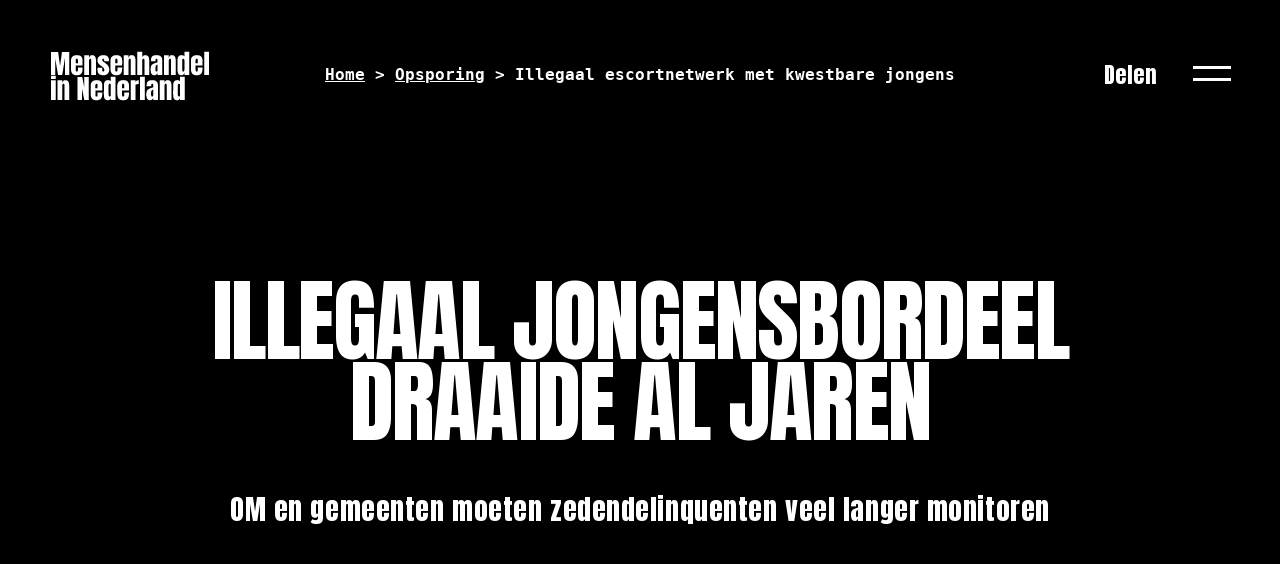

--- FILE ---
content_type: text/html; charset=UTF-8
request_url: https://mensenhandelinnederland.nl/opsporing/aanpak_escortnetwerk/
body_size: 18351
content:

<!DOCTYPE html>

<html lang="nl-NL" class="footer-sticky-1">
    <head>
        <meta charset="UTF-8">
        <meta name="viewport" content="width=device-width, initial-scale=1.0, maximum-scale=1.0, user-scalable=no">
        
        <link rel="profile" href="http://gmpg.org/xfn/11">
		<link rel="pingback" href="https://mensenhandelinnederland.nl/xmlrpc.php">
        
		<meta name='robots' content='index, follow, max-image-preview:large, max-snippet:-1, max-video-preview:-1' />

	<!-- This site is optimized with the Yoast SEO plugin v26.7 - https://yoast.com/wordpress/plugins/seo/ -->
	<title>Illegaal escortnetwerk met kwestbare jongens - Mensenhandel  in Nederland</title>
	<meta name="description" content="Twee mannen runden in Utrecht jarenlang een illegaal jongensbordeel. Het OM stuitte op een enorm netwerk van jongens en klanten." />
	<link rel="canonical" href="https://mensenhandelinnederland.nl/opsporing/aanpak_escortnetwerk/" />
	<meta property="og:locale" content="nl_NL" />
	<meta property="og:type" content="article" />
	<meta property="og:title" content="Illegaal escortnetwerk met kwestbare jongens - Mensenhandel  in Nederland" />
	<meta property="og:description" content="Twee mannen runden in Utrecht jarenlang een illegaal jongensbordeel. Het OM stuitte op een enorm netwerk van jongens en klanten." />
	<meta property="og:url" content="https://mensenhandelinnederland.nl/opsporing/aanpak_escortnetwerk/" />
	<meta property="og:site_name" content="Mensenhandel  in Nederland" />
	<meta property="article:modified_time" content="2020-11-11T09:59:51+00:00" />
	<meta property="og:image" content="https://mensenhandelinnederland.nl/wp-content/uploads/2020/11/FB_comensha_banner2-scaled.jpg" />
	<meta property="og:image:width" content="2560" />
	<meta property="og:image:height" content="1440" />
	<meta property="og:image:type" content="image/jpeg" />
	<meta name="twitter:card" content="summary_large_image" />
	<meta name="twitter:image" content="https://mensenhandelinnederland.nl/wp-content/uploads/2020/11/twitter_comensha_banner2-scaled.jpg" />
	<meta name="twitter:label1" content="Geschatte leestijd" />
	<meta name="twitter:data1" content="4 minuten" />
	<script type="application/ld+json" class="yoast-schema-graph">{"@context":"https://schema.org","@graph":[{"@type":"WebPage","@id":"https://mensenhandelinnederland.nl/opsporing/aanpak_escortnetwerk/","url":"https://mensenhandelinnederland.nl/opsporing/aanpak_escortnetwerk/","name":"Illegaal escortnetwerk met kwestbare jongens - Mensenhandel\u2028 in Nederland","isPartOf":{"@id":"https://mensenhandelinnederland.nl/#website"},"primaryImageOfPage":{"@id":"https://mensenhandelinnederland.nl/opsporing/aanpak_escortnetwerk/#primaryimage"},"image":{"@id":"https://mensenhandelinnederland.nl/opsporing/aanpak_escortnetwerk/#primaryimage"},"thumbnailUrl":"https://mensenhandelinnederland.nl/wp-content/uploads/2020/10/Daphne.png","datePublished":"2020-10-20T10:46:50+00:00","dateModified":"2020-11-11T09:59:51+00:00","description":"Twee mannen runden in Utrecht jarenlang een illegaal jongensbordeel. Het OM stuitte op een enorm netwerk van jongens en klanten.","breadcrumb":{"@id":"https://mensenhandelinnederland.nl/opsporing/aanpak_escortnetwerk/#breadcrumb"},"inLanguage":"nl-NL","potentialAction":[{"@type":"ReadAction","target":["https://mensenhandelinnederland.nl/opsporing/aanpak_escortnetwerk/"]}]},{"@type":"ImageObject","inLanguage":"nl-NL","@id":"https://mensenhandelinnederland.nl/opsporing/aanpak_escortnetwerk/#primaryimage","url":"https://mensenhandelinnederland.nl/wp-content/uploads/2020/10/Daphne.png","contentUrl":"https://mensenhandelinnederland.nl/wp-content/uploads/2020/10/Daphne.png","width":631,"height":444,"caption":"Officier van Justitie verteld over de aanpak van Mensenhandel"},{"@type":"BreadcrumbList","@id":"https://mensenhandelinnederland.nl/opsporing/aanpak_escortnetwerk/#breadcrumb","itemListElement":[{"@type":"ListItem","position":1,"name":"Home","item":"https://mensenhandelinnederland.nl/"},{"@type":"ListItem","position":2,"name":"Illegaal escortnetwerk met kwestbare jongens"}]},{"@type":"WebSite","@id":"https://mensenhandelinnederland.nl/#website","url":"https://mensenhandelinnederland.nl/","name":"Mensenhandel\u2028 in Nederland","description":"Onzichtbaar","potentialAction":[{"@type":"SearchAction","target":{"@type":"EntryPoint","urlTemplate":"https://mensenhandelinnederland.nl/?s={search_term_string}"},"query-input":{"@type":"PropertyValueSpecification","valueRequired":true,"valueName":"search_term_string"}}],"inLanguage":"nl-NL"}]}</script>
	<!-- / Yoast SEO plugin. -->


<link rel='dns-prefetch' href='//use.fontawesome.com' />
<link rel='dns-prefetch' href='//fonts.googleapis.com' />
<link rel="alternate" type="application/rss+xml" title="Mensenhandel  in Nederland &raquo; feed" href="https://mensenhandelinnederland.nl/feed/" />
<link rel="alternate" type="application/rss+xml" title="Mensenhandel  in Nederland &raquo; reacties feed" href="https://mensenhandelinnederland.nl/comments/feed/" />
<link rel="alternate" title="oEmbed (JSON)" type="application/json+oembed" href="https://mensenhandelinnederland.nl/wp-json/oembed/1.0/embed?url=https%3A%2F%2Fmensenhandelinnederland.nl%2Fopsporing%2Faanpak_escortnetwerk%2F" />
<link rel="alternate" title="oEmbed (XML)" type="text/xml+oembed" href="https://mensenhandelinnederland.nl/wp-json/oembed/1.0/embed?url=https%3A%2F%2Fmensenhandelinnederland.nl%2Fopsporing%2Faanpak_escortnetwerk%2F&#038;format=xml" />
<style id='wp-img-auto-sizes-contain-inline-css' type='text/css'>
img:is([sizes=auto i],[sizes^="auto," i]){contain-intrinsic-size:3000px 1500px}
/*# sourceURL=wp-img-auto-sizes-contain-inline-css */
</style>
<link rel='stylesheet' id='js_composer_front-css' href='https://mensenhandelinnederland.nl/wp-content/themes/savoy/assets/css/visual-composer/nm-js_composer.css?ver=2.4.1' type='text/css' media='all' />
<style id='wp-emoji-styles-inline-css' type='text/css'>

	img.wp-smiley, img.emoji {
		display: inline !important;
		border: none !important;
		box-shadow: none !important;
		height: 1em !important;
		width: 1em !important;
		margin: 0 0.07em !important;
		vertical-align: -0.1em !important;
		background: none !important;
		padding: 0 !important;
	}
/*# sourceURL=wp-emoji-styles-inline-css */
</style>
<link rel='stylesheet' id='wp-block-library-css' href='https://mensenhandelinnederland.nl/wp-includes/css/dist/block-library/style.min.css?ver=6.9' type='text/css' media='all' />
<style id='global-styles-inline-css' type='text/css'>
:root{--wp--preset--aspect-ratio--square: 1;--wp--preset--aspect-ratio--4-3: 4/3;--wp--preset--aspect-ratio--3-4: 3/4;--wp--preset--aspect-ratio--3-2: 3/2;--wp--preset--aspect-ratio--2-3: 2/3;--wp--preset--aspect-ratio--16-9: 16/9;--wp--preset--aspect-ratio--9-16: 9/16;--wp--preset--color--black: #000000;--wp--preset--color--cyan-bluish-gray: #abb8c3;--wp--preset--color--white: #ffffff;--wp--preset--color--pale-pink: #f78da7;--wp--preset--color--vivid-red: #cf2e2e;--wp--preset--color--luminous-vivid-orange: #ff6900;--wp--preset--color--luminous-vivid-amber: #fcb900;--wp--preset--color--light-green-cyan: #7bdcb5;--wp--preset--color--vivid-green-cyan: #00d084;--wp--preset--color--pale-cyan-blue: #8ed1fc;--wp--preset--color--vivid-cyan-blue: #0693e3;--wp--preset--color--vivid-purple: #9b51e0;--wp--preset--gradient--vivid-cyan-blue-to-vivid-purple: linear-gradient(135deg,rgb(6,147,227) 0%,rgb(155,81,224) 100%);--wp--preset--gradient--light-green-cyan-to-vivid-green-cyan: linear-gradient(135deg,rgb(122,220,180) 0%,rgb(0,208,130) 100%);--wp--preset--gradient--luminous-vivid-amber-to-luminous-vivid-orange: linear-gradient(135deg,rgb(252,185,0) 0%,rgb(255,105,0) 100%);--wp--preset--gradient--luminous-vivid-orange-to-vivid-red: linear-gradient(135deg,rgb(255,105,0) 0%,rgb(207,46,46) 100%);--wp--preset--gradient--very-light-gray-to-cyan-bluish-gray: linear-gradient(135deg,rgb(238,238,238) 0%,rgb(169,184,195) 100%);--wp--preset--gradient--cool-to-warm-spectrum: linear-gradient(135deg,rgb(74,234,220) 0%,rgb(151,120,209) 20%,rgb(207,42,186) 40%,rgb(238,44,130) 60%,rgb(251,105,98) 80%,rgb(254,248,76) 100%);--wp--preset--gradient--blush-light-purple: linear-gradient(135deg,rgb(255,206,236) 0%,rgb(152,150,240) 100%);--wp--preset--gradient--blush-bordeaux: linear-gradient(135deg,rgb(254,205,165) 0%,rgb(254,45,45) 50%,rgb(107,0,62) 100%);--wp--preset--gradient--luminous-dusk: linear-gradient(135deg,rgb(255,203,112) 0%,rgb(199,81,192) 50%,rgb(65,88,208) 100%);--wp--preset--gradient--pale-ocean: linear-gradient(135deg,rgb(255,245,203) 0%,rgb(182,227,212) 50%,rgb(51,167,181) 100%);--wp--preset--gradient--electric-grass: linear-gradient(135deg,rgb(202,248,128) 0%,rgb(113,206,126) 100%);--wp--preset--gradient--midnight: linear-gradient(135deg,rgb(2,3,129) 0%,rgb(40,116,252) 100%);--wp--preset--font-size--small: 13px;--wp--preset--font-size--medium: 20px;--wp--preset--font-size--large: 36px;--wp--preset--font-size--x-large: 42px;--wp--preset--spacing--20: 0.44rem;--wp--preset--spacing--30: 0.67rem;--wp--preset--spacing--40: 1rem;--wp--preset--spacing--50: 1.5rem;--wp--preset--spacing--60: 2.25rem;--wp--preset--spacing--70: 3.38rem;--wp--preset--spacing--80: 5.06rem;--wp--preset--shadow--natural: 6px 6px 9px rgba(0, 0, 0, 0.2);--wp--preset--shadow--deep: 12px 12px 50px rgba(0, 0, 0, 0.4);--wp--preset--shadow--sharp: 6px 6px 0px rgba(0, 0, 0, 0.2);--wp--preset--shadow--outlined: 6px 6px 0px -3px rgb(255, 255, 255), 6px 6px rgb(0, 0, 0);--wp--preset--shadow--crisp: 6px 6px 0px rgb(0, 0, 0);}:where(.is-layout-flex){gap: 0.5em;}:where(.is-layout-grid){gap: 0.5em;}body .is-layout-flex{display: flex;}.is-layout-flex{flex-wrap: wrap;align-items: center;}.is-layout-flex > :is(*, div){margin: 0;}body .is-layout-grid{display: grid;}.is-layout-grid > :is(*, div){margin: 0;}:where(.wp-block-columns.is-layout-flex){gap: 2em;}:where(.wp-block-columns.is-layout-grid){gap: 2em;}:where(.wp-block-post-template.is-layout-flex){gap: 1.25em;}:where(.wp-block-post-template.is-layout-grid){gap: 1.25em;}.has-black-color{color: var(--wp--preset--color--black) !important;}.has-cyan-bluish-gray-color{color: var(--wp--preset--color--cyan-bluish-gray) !important;}.has-white-color{color: var(--wp--preset--color--white) !important;}.has-pale-pink-color{color: var(--wp--preset--color--pale-pink) !important;}.has-vivid-red-color{color: var(--wp--preset--color--vivid-red) !important;}.has-luminous-vivid-orange-color{color: var(--wp--preset--color--luminous-vivid-orange) !important;}.has-luminous-vivid-amber-color{color: var(--wp--preset--color--luminous-vivid-amber) !important;}.has-light-green-cyan-color{color: var(--wp--preset--color--light-green-cyan) !important;}.has-vivid-green-cyan-color{color: var(--wp--preset--color--vivid-green-cyan) !important;}.has-pale-cyan-blue-color{color: var(--wp--preset--color--pale-cyan-blue) !important;}.has-vivid-cyan-blue-color{color: var(--wp--preset--color--vivid-cyan-blue) !important;}.has-vivid-purple-color{color: var(--wp--preset--color--vivid-purple) !important;}.has-black-background-color{background-color: var(--wp--preset--color--black) !important;}.has-cyan-bluish-gray-background-color{background-color: var(--wp--preset--color--cyan-bluish-gray) !important;}.has-white-background-color{background-color: var(--wp--preset--color--white) !important;}.has-pale-pink-background-color{background-color: var(--wp--preset--color--pale-pink) !important;}.has-vivid-red-background-color{background-color: var(--wp--preset--color--vivid-red) !important;}.has-luminous-vivid-orange-background-color{background-color: var(--wp--preset--color--luminous-vivid-orange) !important;}.has-luminous-vivid-amber-background-color{background-color: var(--wp--preset--color--luminous-vivid-amber) !important;}.has-light-green-cyan-background-color{background-color: var(--wp--preset--color--light-green-cyan) !important;}.has-vivid-green-cyan-background-color{background-color: var(--wp--preset--color--vivid-green-cyan) !important;}.has-pale-cyan-blue-background-color{background-color: var(--wp--preset--color--pale-cyan-blue) !important;}.has-vivid-cyan-blue-background-color{background-color: var(--wp--preset--color--vivid-cyan-blue) !important;}.has-vivid-purple-background-color{background-color: var(--wp--preset--color--vivid-purple) !important;}.has-black-border-color{border-color: var(--wp--preset--color--black) !important;}.has-cyan-bluish-gray-border-color{border-color: var(--wp--preset--color--cyan-bluish-gray) !important;}.has-white-border-color{border-color: var(--wp--preset--color--white) !important;}.has-pale-pink-border-color{border-color: var(--wp--preset--color--pale-pink) !important;}.has-vivid-red-border-color{border-color: var(--wp--preset--color--vivid-red) !important;}.has-luminous-vivid-orange-border-color{border-color: var(--wp--preset--color--luminous-vivid-orange) !important;}.has-luminous-vivid-amber-border-color{border-color: var(--wp--preset--color--luminous-vivid-amber) !important;}.has-light-green-cyan-border-color{border-color: var(--wp--preset--color--light-green-cyan) !important;}.has-vivid-green-cyan-border-color{border-color: var(--wp--preset--color--vivid-green-cyan) !important;}.has-pale-cyan-blue-border-color{border-color: var(--wp--preset--color--pale-cyan-blue) !important;}.has-vivid-cyan-blue-border-color{border-color: var(--wp--preset--color--vivid-cyan-blue) !important;}.has-vivid-purple-border-color{border-color: var(--wp--preset--color--vivid-purple) !important;}.has-vivid-cyan-blue-to-vivid-purple-gradient-background{background: var(--wp--preset--gradient--vivid-cyan-blue-to-vivid-purple) !important;}.has-light-green-cyan-to-vivid-green-cyan-gradient-background{background: var(--wp--preset--gradient--light-green-cyan-to-vivid-green-cyan) !important;}.has-luminous-vivid-amber-to-luminous-vivid-orange-gradient-background{background: var(--wp--preset--gradient--luminous-vivid-amber-to-luminous-vivid-orange) !important;}.has-luminous-vivid-orange-to-vivid-red-gradient-background{background: var(--wp--preset--gradient--luminous-vivid-orange-to-vivid-red) !important;}.has-very-light-gray-to-cyan-bluish-gray-gradient-background{background: var(--wp--preset--gradient--very-light-gray-to-cyan-bluish-gray) !important;}.has-cool-to-warm-spectrum-gradient-background{background: var(--wp--preset--gradient--cool-to-warm-spectrum) !important;}.has-blush-light-purple-gradient-background{background: var(--wp--preset--gradient--blush-light-purple) !important;}.has-blush-bordeaux-gradient-background{background: var(--wp--preset--gradient--blush-bordeaux) !important;}.has-luminous-dusk-gradient-background{background: var(--wp--preset--gradient--luminous-dusk) !important;}.has-pale-ocean-gradient-background{background: var(--wp--preset--gradient--pale-ocean) !important;}.has-electric-grass-gradient-background{background: var(--wp--preset--gradient--electric-grass) !important;}.has-midnight-gradient-background{background: var(--wp--preset--gradient--midnight) !important;}.has-small-font-size{font-size: var(--wp--preset--font-size--small) !important;}.has-medium-font-size{font-size: var(--wp--preset--font-size--medium) !important;}.has-large-font-size{font-size: var(--wp--preset--font-size--large) !important;}.has-x-large-font-size{font-size: var(--wp--preset--font-size--x-large) !important;}
/*# sourceURL=global-styles-inline-css */
</style>

<style id='classic-theme-styles-inline-css' type='text/css'>
/*! This file is auto-generated */
.wp-block-button__link{color:#fff;background-color:#32373c;border-radius:9999px;box-shadow:none;text-decoration:none;padding:calc(.667em + 2px) calc(1.333em + 2px);font-size:1.125em}.wp-block-file__button{background:#32373c;color:#fff;text-decoration:none}
/*# sourceURL=/wp-includes/css/classic-themes.min.css */
</style>
<style id='font-awesome-svg-styles-default-inline-css' type='text/css'>
.svg-inline--fa {
  display: inline-block;
  height: 1em;
  overflow: visible;
  vertical-align: -.125em;
}
/*# sourceURL=font-awesome-svg-styles-default-inline-css */
</style>
<link rel='stylesheet' id='font-awesome-svg-styles-css' href='https://mensenhandelinnederland.nl/wp-content/uploads/font-awesome/v5.14.0/css/svg-with-js.css' type='text/css' media='all' />
<style id='font-awesome-svg-styles-inline-css' type='text/css'>
   .wp-block-font-awesome-icon svg::before,
   .wp-rich-text-font-awesome-icon svg::before {content: unset;}
/*# sourceURL=font-awesome-svg-styles-inline-css */
</style>
<link rel='stylesheet' id='menu-image-css' href='https://mensenhandelinnederland.nl/wp-content/plugins/menu-image/includes/css/menu-image.css?ver=3.13' type='text/css' media='all' />
<link rel='stylesheet' id='dashicons-css' href='https://mensenhandelinnederland.nl/wp-includes/css/dashicons.min.css?ver=6.9' type='text/css' media='all' />
<link rel='stylesheet' id='bg-shce-genericons-css' href='https://mensenhandelinnederland.nl/wp-content/plugins/show-hidecollapse-expand/assets/css/genericons/genericons.css?ver=6.9' type='text/css' media='all' />
<link rel='stylesheet' id='bg-show-hide-css' href='https://mensenhandelinnederland.nl/wp-content/plugins/show-hidecollapse-expand/assets/css/bg-show-hide.css?ver=6.9' type='text/css' media='all' />
<link rel='stylesheet' id='search-filter-plugin-styles-css' href='https://mensenhandelinnederland.nl/wp-content/plugins/search-filter-pro/public/assets/css/search-filter.min.css?ver=2.5.1' type='text/css' media='all' />
<link rel='stylesheet' id='font-awesome-official-css' href='https://use.fontawesome.com/releases/v5.14.0/css/all.css' type='text/css' media='all' integrity="sha384-HzLeBuhoNPvSl5KYnjx0BT+WB0QEEqLprO+NBkkk5gbc67FTaL7XIGa2w1L0Xbgc" crossorigin="anonymous" />
<link rel='stylesheet' id='normalize-css' href='https://mensenhandelinnederland.nl/wp-content/themes/savoy/assets/css/third-party/normalize.min.css?ver=3.0.2' type='text/css' media='all' />
<link rel='stylesheet' id='slick-slider-css' href='https://mensenhandelinnederland.nl/wp-content/themes/savoy/assets/css/third-party/slick.css?ver=1.5.5' type='text/css' media='all' />
<link rel='stylesheet' id='slick-slider-theme-css' href='https://mensenhandelinnederland.nl/wp-content/themes/savoy/assets/css/third-party/slick-theme.css?ver=1.5.5' type='text/css' media='all' />
<link rel='stylesheet' id='magnific-popup-css' href='https://mensenhandelinnederland.nl/wp-content/themes/savoy/assets/css/third-party/magnific-popup.css?ver=0.9.7' type='text/css' media='all' />
<link rel='stylesheet' id='nm-grid-css' href='https://mensenhandelinnederland.nl/wp-content/themes/savoy/assets/css/grid.css?ver=2.4.1' type='text/css' media='all' />
<link rel='stylesheet' id='nm-icons-css' href='https://mensenhandelinnederland.nl/wp-content/themes/savoy/assets/css/font-icons/theme-icons/theme-icons.css?ver=2.4.1' type='text/css' media='all' />
<link rel='stylesheet' id='nm-core-css' href='https://mensenhandelinnederland.nl/wp-content/themes/savoy/style.css?ver=2.4.1' type='text/css' media='all' />
<link rel='stylesheet' id='nm-elements-css' href='https://mensenhandelinnederland.nl/wp-content/themes/savoy/assets/css/elements.css?ver=2.4.1' type='text/css' media='all' />
<link rel='stylesheet' id='redux-google-fonts-nm_theme_options-css' href='https://fonts.googleapis.com/css?family=Source+Serif+Pro%3A400%2C600%2C700%7CAnton%3A400&#038;ver=1604931614' type='text/css' media='all' />
<link rel='stylesheet' id='nm-child-theme-css' href='https://mensenhandelinnederland.nl/wp-content/themes/savoy-child/style.css?ver=6.9' type='text/css' media='all' />
<link rel='stylesheet' id='font-awesome-official-v4shim-css' href='https://use.fontawesome.com/releases/v5.14.0/css/v4-shims.css' type='text/css' media='all' integrity="sha384-9aKO2QU3KETrRCCXFbhLK16iRd15nC+OYEmpVb54jY8/CEXz/GVRsnM73wcbYw+m" crossorigin="anonymous" />
<style id='font-awesome-official-v4shim-inline-css' type='text/css'>
@font-face {
font-family: "FontAwesome";
font-display: block;
src: url("https://use.fontawesome.com/releases/v5.14.0/webfonts/fa-brands-400.eot"),
		url("https://use.fontawesome.com/releases/v5.14.0/webfonts/fa-brands-400.eot?#iefix") format("embedded-opentype"),
		url("https://use.fontawesome.com/releases/v5.14.0/webfonts/fa-brands-400.woff2") format("woff2"),
		url("https://use.fontawesome.com/releases/v5.14.0/webfonts/fa-brands-400.woff") format("woff"),
		url("https://use.fontawesome.com/releases/v5.14.0/webfonts/fa-brands-400.ttf") format("truetype"),
		url("https://use.fontawesome.com/releases/v5.14.0/webfonts/fa-brands-400.svg#fontawesome") format("svg");
}

@font-face {
font-family: "FontAwesome";
font-display: block;
src: url("https://use.fontawesome.com/releases/v5.14.0/webfonts/fa-solid-900.eot"),
		url("https://use.fontawesome.com/releases/v5.14.0/webfonts/fa-solid-900.eot?#iefix") format("embedded-opentype"),
		url("https://use.fontawesome.com/releases/v5.14.0/webfonts/fa-solid-900.woff2") format("woff2"),
		url("https://use.fontawesome.com/releases/v5.14.0/webfonts/fa-solid-900.woff") format("woff"),
		url("https://use.fontawesome.com/releases/v5.14.0/webfonts/fa-solid-900.ttf") format("truetype"),
		url("https://use.fontawesome.com/releases/v5.14.0/webfonts/fa-solid-900.svg#fontawesome") format("svg");
}

@font-face {
font-family: "FontAwesome";
font-display: block;
src: url("https://use.fontawesome.com/releases/v5.14.0/webfonts/fa-regular-400.eot"),
		url("https://use.fontawesome.com/releases/v5.14.0/webfonts/fa-regular-400.eot?#iefix") format("embedded-opentype"),
		url("https://use.fontawesome.com/releases/v5.14.0/webfonts/fa-regular-400.woff2") format("woff2"),
		url("https://use.fontawesome.com/releases/v5.14.0/webfonts/fa-regular-400.woff") format("woff"),
		url("https://use.fontawesome.com/releases/v5.14.0/webfonts/fa-regular-400.ttf") format("truetype"),
		url("https://use.fontawesome.com/releases/v5.14.0/webfonts/fa-regular-400.svg#fontawesome") format("svg");
unicode-range: U+F004-F005,U+F007,U+F017,U+F022,U+F024,U+F02E,U+F03E,U+F044,U+F057-F059,U+F06E,U+F070,U+F075,U+F07B-F07C,U+F080,U+F086,U+F089,U+F094,U+F09D,U+F0A0,U+F0A4-F0A7,U+F0C5,U+F0C7-F0C8,U+F0E0,U+F0EB,U+F0F3,U+F0F8,U+F0FE,U+F111,U+F118-F11A,U+F11C,U+F133,U+F144,U+F146,U+F14A,U+F14D-F14E,U+F150-F152,U+F15B-F15C,U+F164-F165,U+F185-F186,U+F191-F192,U+F1AD,U+F1C1-F1C9,U+F1CD,U+F1D8,U+F1E3,U+F1EA,U+F1F6,U+F1F9,U+F20A,U+F247-F249,U+F24D,U+F254-F25B,U+F25D,U+F267,U+F271-F274,U+F279,U+F28B,U+F28D,U+F2B5-F2B6,U+F2B9,U+F2BB,U+F2BD,U+F2C1-F2C2,U+F2D0,U+F2D2,U+F2DC,U+F2ED,U+F328,U+F358-F35B,U+F3A5,U+F3D1,U+F410,U+F4AD;
}
/*# sourceURL=font-awesome-official-v4shim-inline-css */
</style>
<script type="text/javascript" src="https://mensenhandelinnederland.nl/wp-includes/js/jquery/jquery.min.js?ver=3.7.1" id="jquery-core-js"></script>
<script type="text/javascript" src="https://mensenhandelinnederland.nl/wp-includes/js/jquery/jquery-migrate.min.js?ver=3.4.1" id="jquery-migrate-js"></script>
<script type="text/javascript" id="search-filter-plugin-build-js-extra">
/* <![CDATA[ */
var SF_LDATA = {"ajax_url":"https://mensenhandelinnederland.nl/wp-admin/admin-ajax.php","home_url":"https://mensenhandelinnederland.nl/"};
//# sourceURL=search-filter-plugin-build-js-extra
/* ]]> */
</script>
<script type="text/javascript" src="https://mensenhandelinnederland.nl/wp-content/plugins/search-filter-pro/public/assets/js/search-filter-build.min.js?ver=2.5.1" id="search-filter-plugin-build-js"></script>
<script type="text/javascript" src="https://mensenhandelinnederland.nl/wp-content/plugins/search-filter-pro/public/assets/js/chosen.jquery.min.js?ver=2.5.1" id="search-filter-plugin-chosen-js"></script>
<link rel="https://api.w.org/" href="https://mensenhandelinnederland.nl/wp-json/" /><link rel="alternate" title="JSON" type="application/json" href="https://mensenhandelinnederland.nl/wp-json/wp/v2/opsporing/540" /><link rel="EditURI" type="application/rsd+xml" title="RSD" href="https://mensenhandelinnederland.nl/xmlrpc.php?rsd" />
<meta name="generator" content="WordPress 6.9" />
<link rel='shortlink' href='https://mensenhandelinnederland.nl/?p=540' />
<meta name="generator" content="performance-lab 4.0.1; plugins: ">
<meta name="generator" content="Powered by WPBakery Page Builder - drag and drop page builder for WordPress."/>
<link rel="icon" href="https://mensenhandelinnederland.nl/wp-content/uploads/2020/11/Middel-1-36x36.png" sizes="32x32" />
<link rel="icon" href="https://mensenhandelinnederland.nl/wp-content/uploads/2020/11/Middel-1.png" sizes="192x192" />
<link rel="apple-touch-icon" href="https://mensenhandelinnederland.nl/wp-content/uploads/2020/11/Middel-1.png" />
<meta name="msapplication-TileImage" content="https://mensenhandelinnederland.nl/wp-content/uploads/2020/11/Middel-1.png" />
<style type="text/css" class="nm-custom-styles">body{font-family:Source Serif Pro,sans-serif;}h1,h2,h3,h4,h5,h6,.nm-alt-font{font-family:Anton,sans-serif;}.nm-menu li a{font-family:Anton,sans-serif;font-size:16px;font-weight:normal;}#nm-mobile-menu .menu > li > a{font-family:Anton,sans-serif;font-size:14px;font-weight:normal;}.vc_tta.vc_tta-accordion .vc_tta-panel-title > a,.vc_tta.vc_general .vc_tta-tab > a,.nm-team-member-content h2,.nm-post-slider-content h3,.vc_pie_chart .wpb_pie_chart_heading,.wpb_content_element .wpb_tour_tabs_wrapper .wpb_tabs_nav a,.wpb_content_element .wpb_accordion_header a,.woocommerce-order-details .order_details tfoot tr:last-child th,.woocommerce-order-details .order_details tfoot tr:last-child td,#order_review .shop_table tfoot .order-total,#order_review .shop_table tfoot .order-total,.cart-collaterals .shop_table tr.order-total,.shop_table.cart .nm-product-details a,#nm-shop-sidebar-popup #nm-shop-search input,.nm-shop-categories li a,.nm-shop-filter-menu li a,.woocommerce-message,.woocommerce-info,.woocommerce-error,blockquote,.commentlist .comment .comment-text .meta strong,.nm-related-posts-content h3,.nm-blog-no-results h1,.nm-term-description,.nm-blog-categories-list li a,.nm-blog-categories-toggle li a,.nm-blog-heading h1,#nm-mobile-menu .nm-mobile-menu-top .nm-mobile-menu-item-search input{font-size:20px;}@media all and (max-width:768px){.vc_toggle_title h3{font-size:20px;}}@media all and (max-width:400px){#nm-shop-search input{font-size:20px;}}.add_to_cart_inline .add_to_cart_button,.add_to_cart_inline .amount,.nm-product-category-text > a,.nm-testimonial-description,.nm-feature h3,.nm_btn,.vc_toggle_content,.nm-message-box,.wpb_text_column,#nm-wishlist-table ul li.title .woocommerce-loop-product__title,.nm-order-track-top p,.customer_details h3,.woocommerce-order-details .order_details tbody,.woocommerce-MyAccount-content .shop_table tr th,.woocommerce-MyAccount-navigation ul li a,.nm-MyAccount-user-info .nm-username,.nm-MyAccount-dashboard,.nm-myaccount-lost-reset-password h2,.nm-login-form-divider span,.woocommerce-thankyou-order-details li strong,.woocommerce-order-received h3,#order_review .shop_table tbody .product-name,.woocommerce-checkout .nm-coupon-popup-wrap .nm-shop-notice,.nm-checkout-login-coupon .nm-shop-notice,.shop_table.cart .nm-product-quantity-pricing .product-subtotal,.shop_table.cart .product-quantity,.shop_attributes tr th,.shop_attributes tr td,#tab-description,.woocommerce-tabs .tabs li a,.woocommerce-product-details__short-description,.nm-shop-no-products h3,.nm-infload-controls a,#nm-shop-browse-wrap .term-description,.list_nosep .nm-shop-categories .nm-shop-sub-categories li a,.nm-shop-taxonomy-text .term-description,.nm-shop-loop-details h3,.woocommerce-loop-category__title,div.wpcf7-response-output,.wpcf7 .wpcf7-form-control,.widget_search button,.widget_product_search #searchsubmit,#wp-calendar caption,.widget .nm-widget-title,.post .entry-content,.comment-form p label,.no-comments,.commentlist .pingback p,.commentlist .trackback p,.commentlist .comment .comment-text .description,.nm-search-results .nm-post-content,.post-password-form > p:first-child,.nm-post-pagination a .long-title,.nm-blog-list .nm-post-content,.nm-blog-grid .nm-post-content,.nm-blog-classic .nm-post-content,.nm-blog-pagination a,.nm-blog-categories-list.columns li a,.page-numbers li a,.page-numbers li span,#nm-widget-panel .total,#nm-widget-panel .nm-cart-panel-item-price .amount,#nm-widget-panel .quantity .qty,#nm-widget-panel .nm-cart-panel-quantity-pricing > span.quantity,#nm-widget-panel .product-quantity,.nm-cart-panel-product-title,#nm-widget-panel .product_list_widget .empty,#nm-cart-panel-loader h5,.nm-widget-panel-header,.button,input[type=submit]{font-size:20px;}@media all and (max-width:991px){#nm-shop-sidebar .widget .nm-widget-title,.nm-shop-categories li a{font-size:20px;}}@media all and (max-width:768px){.vc_tta.vc_tta-accordion .vc_tta-panel-title > a,.vc_tta.vc_tta-tabs.vc_tta-tabs-position-left .vc_tta-tab > a,.vc_tta.vc_tta-tabs.vc_tta-tabs-position-top .vc_tta-tab > a,.wpb_content_element .wpb_tour_tabs_wrapper .wpb_tabs_nav a,.wpb_content_element .wpb_accordion_header a,.nm-term-description{font-size:20px;}}@media all and (max-width:550px){.shop_table.cart .nm-product-details a,.nm-shop-notice,.nm-related-posts-content h3{font-size:20px;}}@media all and (max-width:400px){.nm-product-category-text .nm-product-category-heading,.nm-team-member-content h2,#nm-wishlist-empty h1,.cart-empty,.nm-shop-filter-menu li a,.nm-blog-categories-list li a{font-size:20px;}}.vc_progress_bar .vc_single_bar .vc_label,.woocommerce-tabs .tabs li a span,.product .summary .group_table .price del,.product .summary .group_table .price ins,.product .summary .group_table .price del .amount,.product .summary .group_table .price .amount,.group_table .label,.group_table .price,.product .summary .price del .amount,#nm-shop-sidebar-popup-reset-button,#nm-shop-sidebar-popup .nm-shop-sidebar .widget:last-child .nm-widget-title,#nm-shop-sidebar-popup .nm-shop-sidebar .widget .nm-widget-title,.nm-shop-filter-menu li a i,.woocommerce-loop-category__title .count,span.wpcf7-not-valid-tip,.widget_rss ul li .rss-date,.wp-caption-text,.comment-respond h3 #cancel-comment-reply-link,.nm-blog-categories-toggle li .count,.nm-menu-wishlist-count,.nm-menu li.nm-menu-offscreen .nm-menu-cart-count,.nm-menu-cart .count,.nm-menu ul.sub-menu li a,body{font-size:14px;}@media all and (max-width:768px){.wpcf7 .wpcf7-form-control{font-size:14px;}}@media all and (max-width:400px){.nm-blog-grid .nm-post-content,.header-mobile-default .nm-menu-cart.no-icon .count{font-size:14px;}}#nm-wishlist-table .nm-variations-list,.widget_price_filter .price_slider_amount .button,.widget_price_filter .price_slider_amount,.nm-MyAccount-user-info .nm-logout-button.border,#order_review .place-order noscript,#payment .payment_methods li .payment_box,#order_review .shop_table tfoot .woocommerce-remove-coupon,.cart-collaterals .shop_table tr.cart-discount td a,#nm-shop-sidebar-popup #nm-shop-search-notice,.wc-item-meta,.variation,.woocommerce-password-hint,.woocommerce-password-strength,.nm-validation-inline-notices .form-row.woocommerce-invalid-required-field:after{font-size:12px;}body{font-weight:normal;}h1, .h1-size{font-weight:normal;}h2, .h2-size{font-weight:normal;}h3, .h3-size{font-weight:normal;}h4, .h4-size,h5, .h5-size,h6, .h6-size{font-weight:normal;}.nm-shop-loop-details h3 a,body{color:#000000;}.nm-portfolio-single-back a span {background:#000000;}.mfp-close,.wpb_content_element .wpb_tour_tabs_wrapper .wpb_tabs_nav li.ui-tabs-active a,.vc_pie_chart .vc_pie_chart_value,.vc_progress_bar .vc_single_bar .vc_label .vc_label_units,.nm-testimonial-description,.form-row label,.woocommerce-form__label,#nm-shop-search-close:hover,.products .price .amount,.nm-shop-loop-actions > a,.nm-shop-loop-actions > a:active,.nm-shop-loop-actions > a:focus,.nm-infload-controls a,.woocommerce-breadcrumb a, .woocommerce-breadcrumb span,.variations,.nm-quantity-wrap .quantity .nm-qty-minus,.nm-quantity-wrap .quantity .nm-qty-plus,.product .summary .single_variation_wrap .nm-quantity-wrap label:not(.nm-qty-label-abbrev),.woocommerce-tabs .tabs li.active a,.shop_attributes th,.product_meta,.shop_table.cart .nm-product-details a,.shop_table.cart .product-quantity,.shop_table.cart .nm-product-quantity-pricing .product-subtotal,.shop_table.cart .product-remove a,.cart-collaterals,.nm-cart-empty,#order_review .shop_table,#payment .payment_methods li label,.woocommerce-thankyou-order-details li strong,.wc-bacs-bank-details li strong,.nm-MyAccount-user-info .nm-username strong,.woocommerce-MyAccount-navigation ul li a:hover,.woocommerce-MyAccount-navigation ul li.is-active a,.woocommerce-table--order-details,a.dark,a:hover,.nm-blog-heading h1 strong,.nm-post-header .nm-post-meta a,.nm-post-pagination a,.commentlist > li .comment-text .meta strong,.commentlist > li .comment-text .meta strong a,.comment-form p label,.entry-content strong,blockquote,blockquote p,.widget_search button,.widget_product_search #searchsubmit,.widget_recent_comments ul li .comment-author-link,.widget_recent_comments ul li:before{color:#282828;}@media all and (max-width: 991px){.nm-shop-menu .nm-shop-filter-menu li a:hover,.nm-shop-menu .nm-shop-filter-menu li.active a,#nm-shop-sidebar .widget.show .nm-widget-title,#nm-shop-sidebar .widget .nm-widget-title:hover{color:#282828;}}.nm-portfolio-single-back a:hover span,.nm-page-not-found-icon:before,.nm-page-not-found-icon:after{background:#282828;}.wpb_content_element .wpb_tour_tabs_wrapper .wpb_tabs_nav a,.wpb_content_element .wpb_accordion_header a,#nm-shop-search-close,.woocommerce-breadcrumb,.nm-single-product-menu a,.star-rating:before,.woocommerce-tabs .tabs li a,.product_meta span.sku,.product_meta a,.nm-product-wishlist-button-wrap a,.nm-product-share a,.nm-wishlist-share ul li a:not(:hover),.nm-post-meta,.nm-post-share a,.nm-post-pagination a .short-title,.nm-comments .commentlist > li .comment-text .meta time{color:#565656;}.vc_toggle_title i,#nm-wishlist-empty p.icon i,h1{color:#ffffff;}h2{color:#ffffff;}h3{color:#ffffff;}h4, h5, h6{color:#ffffff;}a,a.dark:hover,a.gray:hover,a.invert-color:hover,.nm-highlight-text,.nm-highlight-text h1,.nm-highlight-text h2,.nm-highlight-text h3,.nm-highlight-text h4,.nm-highlight-text h5,.nm-highlight-text h6,.nm-highlight-text p,.nm-menu-wishlist-count,.nm-menu-cart a .count,.nm-menu li.nm-menu-offscreen .nm-menu-cart-count,#nm-mobile-menu .nm-mobile-menu-cart a .count,.page-numbers li span.current,.page-numbers li a:hover,.nm-blog .sticky .nm-post-thumbnail:before,.nm-blog .category-sticky .nm-post-thumbnail:before,.nm-blog-categories-list li a:hover,.nm-blog-categories ul li.current-cat a,.commentlist .comment .comment-text .meta time,.widget ul li.active,.widget ul li a:hover,.widget ul li a:focus,.widget ul li a.active,#wp-calendar tbody td a,.nm-banner-link.type-txt:hover,.nm-banner.text-color-light .nm-banner-link.type-txt:hover,.nm-portfolio-categories li.current a,.add_to_cart_inline ins,.woocommerce-breadcrumb a:hover,.products .price ins,.products .price ins .amount,.no-touch .nm-shop-loop-actions > a:hover,.nm-shop-menu ul li a:hover,.nm-shop-menu ul li.current-cat a,.nm-shop-menu ul li.active a,.nm-shop-heading span,.nm-single-product-menu a:hover,.woocommerce-product-gallery__trigger:hover,.woocommerce-product-gallery .flex-direction-nav a:hover,.product-summary .price .amount,.product-summary .price ins,.product .summary .price .amount,.nm-product-wishlist-button-wrap a.added:active,.nm-product-wishlist-button-wrap a.added:focus,.nm-product-wishlist-button-wrap a.added:hover,.nm-product-wishlist-button-wrap a.added,.woocommerce-tabs .tabs li a span,#review_form .comment-form-rating .stars:hover a,#review_form .comment-form-rating .stars.has-active a,.product_meta a:hover,.star-rating span:before,.nm-order-view .commentlist li .comment-text .meta,.nm_widget_price_filter ul li.current,.widget_product_categories ul li.current-cat > a,.widget_layered_nav ul li.chosen a,.widget_layered_nav_filters ul li.chosen a,.product_list_widget li ins .amount,.woocommerce.widget_rating_filter .wc-layered-nav-rating.chosen > a,.nm-wishlist-button.added:active,.nm-wishlist-button.added:focus,.nm-wishlist-button.added:hover,.nm-wishlist-button.added,#nm-wishlist-empty .note i,.slick-prev:not(.slick-disabled):hover,.slick-next:not(.slick-disabled):hover,.flickity-button:hover,.pswp__button:hover,.nm-portfolio-categories li a:hover{color:#000000;}.nm-blog-categories ul li.current-cat a,.nm-portfolio-categories li.current a,.woocommerce-product-gallery.pagination-enabled .flex-control-thumbs li img.flex-active,.widget_layered_nav ul li.chosen a,.widget_layered_nav_filters ul li.chosen a,.slick-dots li.slick-active button,.flickity-page-dots .dot.is-selected{border-color:#000000;}.blockUI.blockOverlay:after,.nm-loader:after,.nm-image-overlay:before,.nm-image-overlay:after,.gallery-icon:before,.gallery-icon:after,.widget_tag_cloud a:hover,.widget_product_tag_cloud a:hover{background:#000000;}@media all and (max-width:400px){.woocommerce-product-gallery.pagination-enabled .flex-control-thumbs li img.flex-active,.slick-dots li.slick-active button,.flickity-page-dots .dot.is-selected{background:#000000;}}.header-border-1 .nm-header,.nm-blog-list .nm-post-divider,#nm-blog-pagination.infinite-load,.nm-post-pagination,.no-post-comments .nm-related-posts,.nm-footer-widgets.has-border,#nm-shop-browse-wrap.nm-shop-description-borders .term-description,.nm-shop-sidebar-default #nm-shop-sidebar .widget,.nm-infload-controls a,.woocommerce-tabs,.upsells,.related,.shop_table.cart tr td,#order_review .shop_table tbody tr th,#order_review .shop_table tbody tr td,#payment .payment_methods,#payment .payment_methods li,.woocommerce-MyAccount-orders tr td,.woocommerce-MyAccount-orders tr:last-child td,.woocommerce-table--order-details tbody tr td,.woocommerce-table--order-details tbody tr:first-child td,.woocommerce-table--order-details tfoot tr:last-child td,.woocommerce-table--order-details tfoot tr:last-child th,#nm-wishlist-table > ul > li,#nm-wishlist-table > ul:first-child > li,.wpb_accordion .wpb_accordion_section,.nm-portfolio-single-footer{border-color:#eeeeee;}.nm-blog-classic .nm-post-divider,.nm-search-results .nm-post-divider{background:#eeeeee;}.nm-blog-categories-list li span,.nm-shop-menu ul li > span,.nm-portfolio-categories li span{color: #cccccc;}.nm-post-meta:before,.nm-testimonial-author span:before{background:#cccccc;}.button,input[type=submit],.widget_tag_cloud a, .widget_product_tag_cloud a,.add_to_cart_inline .add_to_cart_button,#nm-shop-sidebar-popup-button{color:#ffffff;background-color:#282828;}.button:hover,input[type=submit]:hover{color:#ffffff;}#nm-blog-pagination a,.button.border{border-color:#aaaaaa;}#nm-blog-pagination a,#nm-blog-pagination a:hover,.button.border,.button.border:hover{color:#282828;}#nm-blog-pagination a:not([disabled]):hover,.button.border:not([disabled]):hover{color:#282828;border-color:#282828;}.product-summary .quantity .nm-qty-minus,.product-summary .quantity .nm-qty-plus{color:#282828;}.nm-page-wrap{background-color:#000000;}.nm-header-search{background:#000000;}.woocommerce-cart .blockOverlay,.woocommerce-checkout .blockOverlay {background-color:#000000 !important;}.nm-top-bar{background:#282828;}.nm-top-bar .nm-top-bar-text,.nm-top-bar .nm-top-bar-text a,.nm-top-bar .nm-menu > li > a,.nm-top-bar .nm-menu > li > a:hover,.nm-top-bar-social li i{color:#eeeeee;}.nm-header-placeholder{height:150px;}.nm-header{line-height:50px;padding-top:50px;padding-bottom:50px;background:transparent;}.home .nm-header{background:transparent;}.mobile-menu-open .nm-header{background:#000000 !important;}.header-on-scroll .nm-header,.home.header-transparency.header-on-scroll .nm-header{background:transparent;}.header-on-scroll .nm-header:not(.static-on-scroll){padding-top:20px;padding-bottom:20px;}.nm-header.stacked .nm-header-logo,.nm-header.stacked-centered .nm-header-logo{padding-bottom:0px;}.nm-header-logo img{height:50px;}@media all and (max-width:991px){.nm-header-placeholder{height:90px;}.nm-header{line-height:50px;padding-top:20px;padding-bottom:20px;}.nm-header.stacked .nm-header-logo,.nm-header.stacked-centered .nm-header-logo{padding-bottom:0px;}.nm-header-logo img{height:50px;}}@media all and (max-width:400px){.nm-header-placeholder{height:90px;}.nm-header{line-height:50px;}.nm-header-logo img{height:35px;}}.nm-menu li a{color:#ffffff;}.nm-menu li a:hover{color:#fedf00;}.header-transparency-light:not(.header-on-scroll):not(.mobile-menu-open) #nm-main-menu-ul > li > a,.header-transparency-light:not(.header-on-scroll):not(.mobile-menu-open) #nm-right-menu-ul > li > a{color:#ffffff;}.header-transparency-dark:not(.header-on-scroll):not(.mobile-menu-open) #nm-main-menu-ul > li > a,.header-transparency-dark:not(.header-on-scroll):not(.mobile-menu-open) #nm-right-menu-ul > li > a{color:#282828;}.header-transparency-light:not(.header-on-scroll):not(.mobile-menu-open) #nm-main-menu-ul > li > a:hover,.header-transparency-light:not(.header-on-scroll):not(.mobile-menu-open) #nm-right-menu-ul > li > a:hover{color:#dcdcdc;}.header-transparency-dark:not(.header-on-scroll):not(.mobile-menu-open) #nm-main-menu-ul > li > a:hover,.header-transparency-dark:not(.header-on-scroll):not(.mobile-menu-open) #nm-right-menu-ul > li > a:hover{color:#707070;}.nm-menu ul.sub-menu{background:#282828;}.nm-menu ul.sub-menu li a{color:#a0a0a0;}.nm-menu ul.sub-menu li a:hover,.nm-menu ul.sub-menu li a .label,.nm-menu .megamenu > ul > li > a{color:#eeeeee;}.nm-menu-icon span{background:#ffffff;}.header-transparency-light:not(.header-on-scroll):not(.mobile-menu-open) .nm-menu-icon span{background:#ffffff;}.header-transparency-dark:not(.header-on-scroll):not(.mobile-menu-open) .nm-menu-icon span{background:#282828;}#nm-mobile-menu{ background:#000000;}#nm-mobile-menu li{border-bottom-color:#000000;}#nm-mobile-menu a,#nm-mobile-menu ul li .nm-menu-toggle,#nm-mobile-menu .nm-mobile-menu-top .nm-mobile-menu-item-search input,#nm-mobile-menu .nm-mobile-menu-top .nm-mobile-menu-item-search span{color:#ffffff;}.no-touch #nm-mobile-menu a:hover,#nm-mobile-menu ul li.active > a,#nm-mobile-menu ul > li.active > .nm-menu-toggle:before,#nm-mobile-menu a .label{color:#fedf00;}#nm-mobile-menu ul ul{border-top-color:#000000;}.nm-footer-widgets{padding-top:50px;padding-bottom:15px;background-color:#000000;}.nm-footer-widgets,.nm-footer-widgets .widget ul li a,.nm-footer-widgets a{color:#ffffff;}.nm-footer-widgets .widget .nm-widget-title{color:#282828;}.nm-footer-widgets .widget ul li a:hover,.nm-footer-widgets a:hover{color:#aaaaaa;}.nm-footer-widgets .widget_tag_cloud a:hover,.nm-footer-widgets .widget_product_tag_cloud a:hover{background:#aaaaaa;}@media all and (max-width:991px){.nm-footer-widgets{padding-top:50px;padding-bottom:15px;}}.nm-footer-bar{color:#ffffff;}.nm-footer-bar-inner{padding-top:50px;padding-bottom:50px;background-color:#000000;}.nm-footer-bar a{color:#ffffff;}.nm-footer-bar a:hover,.nm-footer-bar-social li i{color:#eeeeee;}.nm-footer-bar .menu > li{border-bottom-color:#3a3a3a;}@media all and (max-width:991px){.nm-footer-bar-inner{padding-top:50px;padding-bottom:50px;}}.nm-comments{background:#f7f7f7;}.nm-comments .commentlist > li,.nm-comments .commentlist .pingback,.nm-comments .commentlist .trackback{border-color:#e7e7e7;}#nm-shop-products-overlay,#nm-shop{background-color:#ffffff;}#nm-shop-taxonomy-header.has-image{height:370px;}.nm-shop-taxonomy-text-col{max-width:none;}.nm-shop-taxonomy-text h1{color:#282828;}.nm-shop-taxonomy-text .term-description{color:#777777;}@media all and (max-width:991px){#nm-shop-taxonomy-header.has-image{height:370px;}}@media all and (max-width:768px){#nm-shop-taxonomy-header.has-image{height:210px;}} .nm-shop-widget-scroll{height:145px;}.onsale{color:#282828;background:#ffffff;}.products li.outofstock .nm-shop-loop-thumbnail > a:after{color:#282828;background:#ffffff;}.nm-shop-loop-thumbnail{background:#eeeeee;}.has-bg-color .nm-single-product-bg{background:#eeeeee;}.nm-featured-video-icon{color:#282828;background:#ffffff;}@media all and (max-width:1080px){.woocommerce-product-gallery__wrapper{max-width:500px;}.has-bg-color .woocommerce-product-gallery {background:#eeeeee;}}@media all and (max-width:1080px){.woocommerce-product-gallery.pagination-enabled .flex-control-thumbs{background-color:#000000;}}p a {border-bottom: solid 1px;}p a:hover {border-bottom: none;}</style>
<style type="text/css" class="nm-translation-styles">.products li.outofstock .nm-shop-loop-thumbnail > a:after{content:"Uitverkocht";}.nm-validation-inline-notices .form-row.woocommerce-invalid-required-field:after{content:"Required field.";}</style>
<style type="text/css" data-type="vc_shortcodes-custom-css">.vc_custom_1601300653388{padding-top: 130px !important;padding-right: 50px !important;padding-bottom: 130px !important;padding-left: 50px !important;background-color: #000000 !important;}.vc_custom_1601300698679{padding-top: 130px !important;padding-right: 50px !important;padding-bottom: 130px !important;padding-left: 50px !important;background-color: #ffffff !important;}</style><noscript><style> .wpb_animate_when_almost_visible { opacity: 1; }</style></noscript>    <link rel='stylesheet' id='vc_animate-css-css' href='https://mensenhandelinnederland.nl/wp-content/plugins/js_composer/assets/lib/bower/animate-css/animate.min.css?ver=6.2.0' type='text/css' media='all' />
</head>
   
	<body class="wp-singular opsporing-template-default single single-opsporing postid-540 wp-theme-savoy wp-child-theme-savoy-child nm-page-load-transition-0 nm-preload header-fixed header-mobile-alt header-border-0 widget-panel-dark wpb-js-composer js-comp-ver-6.2.0 vc_responsive">

                
        <div class="nm-page-overflow">
            <div class="nm-page-wrap">
                                            
                <div class="nm-page-wrap-inner">
                    <div id="nm-header-placeholder" class="nm-header-placeholder"></div>

<header id="nm-header" class="nm-header default resize-on-scroll clear">
        <div class="nm-header-inner">
        <div class="nm-header-row nm-row">
    <div class="nm-header-col col-xs-12">
                
        <div class="nm-header-logo">
    <a href="https://mensenhandelinnederland.nl/">
        <img src="https://mensenhandelinnederland.nl/wp-content/uploads/2020/09/Mensenhandel in-Nederland.svg" class="nm-logo" alt="Mensenhandel  in Nederland">
            </a>
</div>
                       
        <nav class="nm-main-menu">
            <ul id="nm-main-menu-ul" class="nm-menu">
                <li id="menu-item-295" class="menu-item menu-item-type-post_type menu-item-object-verhalen menu-item-295"><a href="https://mensenhandelinnederland.nl/verhalen/lisa/" class="menu-image-title-after menu-image-not-hovered"><img width="100" height="100" src="https://mensenhandelinnederland.nl/wp-content/uploads/2020/11/Lisa-100x100.png" class="menu-image menu-image-title-after" alt="seksuele uitbuiting" decoding="async" /><span class="menu-image-title-after menu-image-title">Lisa</span></a></li>
<li id="menu-item-573" class="menu-item menu-item-type-post_type menu-item-object-verhalen menu-item-573"><a href="https://mensenhandelinnederland.nl/verhalen/jeffrey/" class="menu-image-title-after menu-image-not-hovered"><img width="100" height="100" src="https://mensenhandelinnederland.nl/wp-content/uploads/2020/11/Jeffrey-100x100.png" class="menu-image menu-image-title-after" alt="seksuele uitbuiting" decoding="async" /><span class="menu-image-title-after menu-image-title">Jeffrey</span></a></li>
<li id="menu-item-574" class="menu-item menu-item-type-post_type menu-item-object-verhalen menu-item-574"><a href="https://mensenhandelinnederland.nl/verhalen/malek-criminele-uitbuiting/" class="menu-image-title-after menu-image-not-hovered"><img width="100" height="100" src="https://mensenhandelinnederland.nl/wp-content/uploads/2020/11/Malek-100x100.png" class="menu-image menu-image-title-after" alt="criminele uitbuiting" decoding="async" /><span class="menu-image-title-after menu-image-title">Malek</span></a></li>
<li id="menu-item-575" class="menu-item menu-item-type-post_type menu-item-object-verhalen menu-item-575"><a href="https://mensenhandelinnederland.nl/verhalen/alexander-arbeidsuitbuiting/" class="menu-image-title-after menu-image-not-hovered"><img width="100" height="100" src="https://mensenhandelinnederland.nl/wp-content/uploads/2020/11/Alexander-100x100.png" class="menu-image menu-image-title-after" alt="arbeidsuitbuiting" decoding="async" /><span class="menu-image-title-after menu-image-title">Alexander</span></a></li>
            </ul>
        </nav>
        
        <nav class="nm-right-menu">
            <div class="nm-lightbox single" data-mfp-type="inline" data-mfp-src="#lightbox">
                <a href="#"><h6>Delen</h6></a>
             </div>
            <ul id="nm-right-menu-ul" class="nm-menu">
                                <li class="nm-menu-offscreen menu-item">
                                        <a href="#" id="nm-mobile-menu-button" class="clicked"><div class="nm-menu-icon"><span class="line-1"></span><span class="line-2"></span><span class="line-3"></span></div></a>
                </li>
            </ul>
        </nav>

            </div>
</div>    </div>
    
</header>

                    
                    

<div class="nm-post nm-post-sidebar-none no-post-comments">
    

	    	
	<div class="breadcrumb"><a href="https://mensenhandelinnederland.nl">Home</a> <span>&nbsp;>&nbsp;</span>  
        <div class="title"><a href="https://mensenhandelinnederland.nl/opsporing">opsporing</a><span>&nbsp;>&nbsp;</span></div>
        <div class="post-title">Illegaal escortnetwerk met kwestbare jongens</div>
    </div>
    
	<div class="nm-post-body">
        <div class="nm-row">
            <div class="nm-post-content-col nm-post-col">
                <article id="post-540" class="post-540 opsporing type-opsporing status-publish has-post-thumbnail hentry category-seksuele-uitbuiting">
                    <div class="nm-post-content entry-content clear">
                        <div class="nm-row nm-row-full vc_row wpb_row  vc_custom_1601300653388"><div class="nm_column wpb_column vc_column_container col-sm-12"><div class="vc_column-inner"><div class="wpb_wrapper">
	<div class="wpb_text_column wpb_content_element " >
		<div class="wpb_wrapper">
			<h1 style="text-align: center;">Illegaal jongensbordeel</h1>
<h1 style="text-align: center;">draaide al jaren</h1>

		</div>
	</div>
<div class="vc_empty_space"   style="height: 50px"><span class="vc_empty_space_inner"></span></div>
	<div class="wpb_text_column wpb_content_element " >
		<div class="wpb_wrapper">
			<h4 style="text-align: center;">OM en gemeenten moeten zedendelinquenten veel langer monitoren</h4>

		</div>
	</div>
</div></div></div></div><div class="nm-row nm-row-full vc_row wpb_row  small wpb_animate_when_almost_visible wpb_fadeIn fadeIn vc_custom_1601300698679"><div class="nm_column wpb_column vc_column_container col-sm-12"><div class="vc_column-inner"><div class="wpb_wrapper"><div class="nm-row nm-row-full inner nm-row-flex nm-row-col-middle  author"><div class="nm_column nm_column_inner col-sm-2"><div class="wpb_wrapper">
	<div  class="wpb_single_image wpb_content_element vc_align_left">
		
		<figure class="wpb_wrapper vc_figure">
			<div class="vc_single_image-wrapper vc_box_circle  vc_box_border_grey"><img fetchpriority="high" decoding="async" width="225" height="225" src="https://mensenhandelinnederland.nl/wp-content/uploads/2020/10/om-logo.png" class="vc_single_image-img attachment-full" alt="" srcset="https://mensenhandelinnederland.nl/wp-content/uploads/2020/10/om-logo.png 225w, https://mensenhandelinnederland.nl/wp-content/uploads/2020/10/om-logo-150x150.png 150w, https://mensenhandelinnederland.nl/wp-content/uploads/2020/10/om-logo-24x24.png 24w, https://mensenhandelinnederland.nl/wp-content/uploads/2020/10/om-logo-36x36.png 36w, https://mensenhandelinnederland.nl/wp-content/uploads/2020/10/om-logo-100x100.png 100w" sizes="(max-width: 225px) 100vw, 225px" /></div>
		</figure>
	</div>
</div></div><div class="nm_column nm_column_inner col-sm-10"><div class="wpb_wrapper">
	<div class="wpb_text_column wpb_content_element " >
		<div class="wpb_wrapper">
			<p class="p1">Daphne van der Zwan</p>
<p class="p1">Officier van justitie</p>

		</div>
	</div>
</div></div></div><div class="vc_empty_space"   style="height: 65px"><span class="vc_empty_space_inner"></span></div>
	<div class="wpb_text_column wpb_content_element " >
		<div class="wpb_wrapper">
			<p class="p1"><strong>Een schimmige wereld vol schaamte. Twee mannen runden in Utrecht jarenlang een illegaal escortnetwerk voor jongens. </strong><strong>Officier van justitie Daphne van der Zwan, portefeuillehouder Mensenhandel Midden-Nederland ziet vooral kwetsbare jongens in verkeerde handen vallen.</strong></p>
<blockquote><p>
‘Een enorm netwerk van cliënten en jonge jongens&#8217;
</p></blockquote>
<p class="p1">Honderden namen, foto’s en andere gegevens van jongens en mannen werden in september 2018 aangetroffen in twee huurwoningen in de Utrechtse wijk Overvecht. De twee verdachten, die al geruime tijd in voorarrest zitten, worden verdacht van het runnen van een illegaal bordeel, een escortnetwerk.<span class="Apple-converted-space">  </span></p>
<p class="p1">‘Een enorm netwerk van cliënten en jonge jongens. Een aantal werd geworven voordat ze achttien waren. Twintig slachtoffers hebben we, na veel gepuzzel, geïdentificeerd’, vertelt Van der Zwan, officier in deze zaak. ‘De slachtoffers zijn totaal verschillende jongens, maar de grote gemene deler is dat ze allemaal erg kwetsbaar zijn. De een is dakloos, de ander heeft verslaafde ouders of woont in een instelling.’</p>
<p class="p1">Van die kwetsbaarheid maakten volgens Van der Zwan de twee verdachten graag gebruik. De mannen regelden de klanten en het vervoer. De jongens moesten een deel van de opbrengsten afstaan. Ook moesten ze regelmatig seks hebben met een van de verdachten.</p>
<blockquote>
<p class="p1">‘Sommige jongens worstelen met homoseksuele gevoelens’</p>
</blockquote>
<p class="p1">Van der Zwan: ‘Wat ik heel schokkend vind, is dat hier zoveel jongens hebben gewerkt en dat helemaal niemand eerder is gaan praten. Dit heeft jarenlang gespeeld. Dit tweetal heeft een gigantisch netwerk, maar we krijgen nauwelijks informatie binnen. Deze wereld is nog schimmiger dan die van de hetero-prostitutie. Er is zoveel schaamte, sommige jongens worstelen met homoseksuele gevoelens en zijn daardoor bij deze mannen terechtgekomen.’</p>
<p><strong>Buurtbewoner</strong></p>
<p class="p1">De zaak kwam aan het rollen toen een buurtbewoner bij de gemeente aan de bel trok en de politie een brief kreeg van een familielid van één van de slachtoffers. Opvallend in deze zaak is dat de twee verdachten allebei veroordeelde zedendelinquenten zijn. De hoofdverdachte werd al meerdere keren veroordeeld tot gevangenisstraffen en kreeg eerder zelfs tbs met voorwaarden opgelegd voor soortgelijke feiten. ‘Het is ongelofelijk dat deze mannen toentertijd weer helemaal onbegeleid en zonder toezicht zijn losgelaten in de samenleving. Uitbehandeld, proeftijd verlopen.’</p>
<p class="p1">En daar ligt, volgens de officier, een taak voor het OM en de gemeenten. Sinds 1 januari 2018 is de Wet Langdurig Toezicht van kracht. &#8216;Daarmee hebben we een wettelijk instrument gekregen om veroordeelde zedendelinquenten als het moet levenslang te monitoren en maatregelen op te leggen. Dat kan het OM niet alleen maar dat vraagt om een goede samenwerking met alle partners.&#8217; Ook de burgemeester zou daar een rol bij moeten spelen. &#8216;Ken uw veroordeelde zedendelinquenten. De kans op recidive is er nu eenmaal. Zorg dat er een plan ligt om de situatie te monitoren.’</p>
<p><strong>Klanten</strong></p>
<p class="p1">Ook klanten die tegen betaling seks hebben met een minderjarige moeten volgens de officier veel harder worden aangepakt. ‘De straffen zijn nu zó laag. Daar gaat weinig preventieve werking van uit. We vinden dat daar gevangenisstraf op moet staan, geen werkstraf en voorwaardelijk.&#8217;<span class="Apple-converted-space">  Dat schrijft de wet tegenwoordig ook voor. In de </span>praktijk<span class="Apple-converted-space"> blijkt dat rechtbanken </span>vaak toch maar één of twee dagen celstraf opleggen. Die heeft een verdachte dan meestal al in voorarrest uitgezeten.</p>
<p><strong>Onvergunde prostitutie</strong></p>
<p class="p1">Het feit dat in Nederland prostituees zich ‘totaal ongecontroleerd’ kunnen aanbieden op allerlei sites, helpt niet. ‘Met de leeftijden kan zo makkelijk worden gesjoemeld. En onvergunde prostitutie is nu eenmaal niet strafbaar in Nederland, gemeenten kunnen vanuit handhaving een boete opleggen en misschien een pand sluiten maar dat is het wel zo’n beetje. Dat maakt het allemaal heel schimmig.’</p>
<p class="p1">Op het gebied van handhaving bestaat er volgens Van der Zwan ook nog verschil tussen gemeenten onderling. De ene gemeente staat prostitutie vanaf 18 jaar toe, de andere vanaf 21 jaar. De ene gemeente handhaaft streng en de ander nauwelijks. ‘Stem dat regionaal af. We zagen dat de verdachten in deze zaak ook van plan waren om naar een andere gemeente te verhuizen omdat daar prostitutie vanaf 18 jaar wel is toegestaan.’</p>

		</div>
	</div>
</div></div></div></div>
                        
                                            </div>
                </article>
                    <div id="lightbox" class="mfp-hide">
                        <div class="nm-product-share">
                            <h3>Deel dit verhaal</h3>
                            <a href="//www.facebook.com/sharer.php?u=https://mensenhandelinnederland.nl/opsporing/aanpak_escortnetwerk/" target="_blank" title="Deel op Facebook"><i class="nm-font nm-font-facebook"></i></a><a href="//twitter.com/share?url=https://mensenhandelinnederland.nl/opsporing/aanpak_escortnetwerk/" target="_blank" title="Deel op Twitter"><i class="nm-font nm-font-twitter"></i></a><a href="//pinterest.com/pin/create/button/?url=https://mensenhandelinnederland.nl/opsporing/aanpak_escortnetwerk/&amp;media=https://mensenhandelinnederland.nl/wp-content/uploads/2020/10/Daphne.png&amp;description=Illegaal+escortnetwerk+met+kwestbare+jongens" target="_blank" title="Pin on Pinterest"><i class="nm-font nm-font-pinterest"></i></a><a href="//www.linkedin.com/sharing/share-offsite/?url=https://mensenhandelinnederland.nl/opsporing/aanpak_escortnetwerk/ " target="_blank" title="Deel op LinkedIn"><i class="nm-font nm-font-linkedin"></i></a><a href="mailto:?subject=Illegaal+escortnetwerk+met+kwestbare+jongens&amp;body=https://mensenhandelinnederland.nl/opsporing/aanpak_escortnetwerk/" title="Deel via email"><i class="nm-font fas fa-envelope "></i></a><a class="copy" data-toggle="tooltip" title="Copy" href="https://mensenhandelinnederland.nl/opsporing/aanpak_escortnetwerk/"><i class="nm-font fas fa-link"></i></a>                        </div>
                    </div>
                    <div class="nm-post-share"><span>Share</span><a href="//www.facebook.com/sharer.php?u=https://mensenhandelinnederland.nl/opsporing/aanpak_escortnetwerk/" target="_blank" title="Share on Facebook"><i class="nm-font nm-font-facebook"></i></a><a href="//twitter.com/share?url=https://mensenhandelinnederland.nl/opsporing/aanpak_escortnetwerk/" target="_blank" title="Share on Twitter"><i class="nm-font nm-font-twitter"></i></a><a href="//pinterest.com/pin/create/button/?url=https://mensenhandelinnederland.nl/opsporing/aanpak_escortnetwerk/&amp;media=https://mensenhandelinnederland.nl/wp-content/uploads/2020/10/Daphne.png&amp;description=Illegaal+escortnetwerk+met+kwestbare+jongens" target="_blank" title="Pin on Pinterest"><i class="nm-font nm-font-pinterest"></i></a></div>                 
                <div class="related-posts">
             
                <h3>Gerelateerde<br>content</h3>             
                    <ul class="display-posts-listing">
             
                                         
                        <li class="listing-item"><a href="https://mensenhandelinnederland.nl/opsporing/online-slachtoffers/" class="image"><img width="631" height="445" src="https://mensenhandelinnederland.nl/wp-content/uploads/2020/11/Sander.png" class="attachment-post-thumbnail size-post-thumbnail wp-post-image" alt="" decoding="async" srcset="https://mensenhandelinnederland.nl/wp-content/uploads/2020/11/Sander.png 631w, https://mensenhandelinnederland.nl/wp-content/uploads/2020/11/Sander-300x212.png 300w, https://mensenhandelinnederland.nl/wp-content/uploads/2020/11/Sander-24x17.png 24w, https://mensenhandelinnederland.nl/wp-content/uploads/2020/11/Sander-36x25.png 36w, https://mensenhandelinnederland.nl/wp-content/uploads/2020/11/Sander-100x71.png 100w" sizes="(max-width: 631px) 100vw, 631px" /></a><a href="https://mensenhandelinnederland.nl/opsporing/online-slachtoffers/" class="title">Waarom is dat criminele wereldje zo aantrekkelijk?</a></li>
                             
                                             
                        <li class="listing-item"><a href="https://mensenhandelinnederland.nl/opsporing/daders_mensenhandel/" class="image"><img width="630" height="445" src="https://mensenhandelinnederland.nl/wp-content/uploads/2020/10/Herman.png" class="attachment-post-thumbnail size-post-thumbnail wp-post-image" alt="" decoding="async" srcset="https://mensenhandelinnederland.nl/wp-content/uploads/2020/10/Herman.png 630w, https://mensenhandelinnederland.nl/wp-content/uploads/2020/10/Herman-300x212.png 300w, https://mensenhandelinnederland.nl/wp-content/uploads/2020/10/Herman-24x17.png 24w, https://mensenhandelinnederland.nl/wp-content/uploads/2020/10/Herman-36x25.png 36w, https://mensenhandelinnederland.nl/wp-content/uploads/2020/10/Herman-100x71.png 100w" sizes="(max-width: 630px) 100vw, 630px" /></a><a href="https://mensenhandelinnederland.nl/opsporing/daders_mensenhandel/" class="title">Wie zijn deze daders?</a></li>
                             
                                                 
                                             
                    </ul>
                    
                    <div class="menu-categorie-container"><ul id="menu-categorie" class="menu"><li id="menu-item-1041" class="menu-item menu-item-type-custom menu-item-object-custom menu-item-1041"><a href="/experts-over-mensenhandel/?post_types=preventie">Preventie</a></li>
<li id="menu-item-1042" class="menu-item menu-item-type-custom menu-item-object-custom menu-item-1042"><a href="/experts-over-mensenhandel/?post_types=signaleren">Signaleren</a></li>
<li id="menu-item-1043" class="menu-item menu-item-type-custom menu-item-object-custom menu-item-1043"><a href="/experts-over-mensenhandel/?post_types=opsporing">Opsporing</a></li>
<li id="menu-item-1044" class="menu-item menu-item-type-custom menu-item-object-custom menu-item-1044"><a href="/experts-over-mensenhandel/?post_types=handhaving">Handhaving</a></li>
<li id="menu-item-1045" class="menu-item menu-item-type-custom menu-item-object-custom menu-item-1045"><a href="/experts-over-mensenhandel/?post_types=zorg">Zorg &#038; Opvang</a></li>
</ul></div>                     
                </div>
                 
                            </div>
            </div>

                    </div>
    </div>
    
			   



                </div> <!-- .nm-page-wrap-inner -->
            </div> <!-- .nm-page-wrap -->
            <div class="above-footer">
                <a href="https://www.comensha.nl/" target="_blank"><img src="/wp-content/uploads/2020/11/3427-Comensha2020_logo-CMYK.jpg" /></a> 
                <a href="https://vng.nl/" target="_blank"><img src="/wp-content/uploads/2020/11/Logo_VNG_ZW-1.svg" /></a> 
            </div>
            <footer id="nm-footer" class="nm-footer">
                	
<div class="nm-footer-widgets clearfix">
    <div class="nm-footer-widgets-inner">
        <div class="nm-row  nm-row-full">
            <div class="col-xs-12">
                <ul class="nm-footer-block-grid xsmall-block-grid-1  small-block-grid-1 medium-block-grid-2 large-block-grid-2">
                    <li id="text-2" class="widget widget_text"><h3 class="nm-widget-title">Contact</h3>			<div class="textwidget"><p>CoMensha<br />
<span>085 112 0600</span><br />
<a href="http://www.comensha.nl" target="_blank" rel="noopener">www.comensha.nl</a><br />
<a href="mailto:info@comensha.nl">info@comensha.nl</a></p>
<p class="m_2587292989560732795xmsonormal">
<p>&nbsp;</p>
<p>VNG<br />
<a href="https://vng.nl/artikelen/mensenhandel" target="_blank" rel="noopener">vng.nl/mensenhandel</a><br />
<a href="mailto:mensenhandel@vng.nl">mensenhandel@vng.nl</a></p>
<p class="m_2587292989560732795xmsonormal">
</div>
		</li>                </ul>
            </div>
        </div>
    </div>
</div>                
                <div class="nm-footer-bar layout-default">
    <div class="nm-footer-bar-inner">
        <div class="nm-row">
            

            <div class="nm-footer-bar-right col-md-4 col-xs-12">
                                <div class="nm-footer-bar-copyright">&copy; 2026 Comensha &amp; VNG</div>
                                
                                
                            </div>
            <div class="nm-footer-bar-left col-md-8 col-xs-12">
                
                <ul id="nm-footer-bar-menu" class="menu">
                    <li id="menu-item-224" class="menu-item menu-item-type-post_type menu-item-object-page menu-item-privacy-policy menu-item-224"><a rel="privacy-policy" href="https://mensenhandelinnederland.nl/privacyverklaring/">Privacyverklaring</a></li>
<li id="menu-item-226" class="menu-item menu-item-type-post_type menu-item-object-page menu-item-226"><a href="https://mensenhandelinnederland.nl/disclaimer/">Disclaimer</a></li>
<li id="menu-item-225" class="menu-item menu-item-type-post_type menu-item-object-page menu-item-225"><a href="https://mensenhandelinnederland.nl/colofon/">Colofon</a></li>
                                    </ul>
            </div>
        </div>
    </div>
</div>            </footer>
            
            <div id="nm-mobile-menu" class="nm-mobile-menu">
    <div class="nm-mobile-menu-scroll">
        <div class="nm-mobile-menu-content">
            <div class="nm-row">

                <div class="nm-mobile-menu-main col-xs-6">
                    <h3>Het verhaal van</h3>
                    <ul id="nm-mobile-menu-main-ul" class="menu">
                        <li class="menu-item menu-item-type-post_type menu-item-object-verhalen menu-item-295"><a href="https://mensenhandelinnederland.nl/verhalen/lisa/" class="menu-image-title-after menu-image-not-hovered"><img width="100" height="100" src="https://mensenhandelinnederland.nl/wp-content/uploads/2020/11/Lisa-100x100.png" class="menu-image menu-image-title-after" alt="seksuele uitbuiting" decoding="async" loading="lazy" /><span class="menu-image-title-after menu-image-title">Lisa</span></a><span class="nm-menu-toggle"></span></li>
<li class="menu-item menu-item-type-post_type menu-item-object-verhalen menu-item-573"><a href="https://mensenhandelinnederland.nl/verhalen/jeffrey/" class="menu-image-title-after menu-image-not-hovered"><img width="100" height="100" src="https://mensenhandelinnederland.nl/wp-content/uploads/2020/11/Jeffrey-100x100.png" class="menu-image menu-image-title-after" alt="seksuele uitbuiting" decoding="async" loading="lazy" /><span class="menu-image-title-after menu-image-title">Jeffrey</span></a><span class="nm-menu-toggle"></span></li>
<li class="menu-item menu-item-type-post_type menu-item-object-verhalen menu-item-574"><a href="https://mensenhandelinnederland.nl/verhalen/malek-criminele-uitbuiting/" class="menu-image-title-after menu-image-not-hovered"><img width="100" height="100" src="https://mensenhandelinnederland.nl/wp-content/uploads/2020/11/Malek-100x100.png" class="menu-image menu-image-title-after" alt="criminele uitbuiting" decoding="async" loading="lazy" /><span class="menu-image-title-after menu-image-title">Malek</span></a><span class="nm-menu-toggle"></span></li>
<li class="menu-item menu-item-type-post_type menu-item-object-verhalen menu-item-575"><a href="https://mensenhandelinnederland.nl/verhalen/alexander-arbeidsuitbuiting/" class="menu-image-title-after menu-image-not-hovered"><img width="100" height="100" src="https://mensenhandelinnederland.nl/wp-content/uploads/2020/11/Alexander-100x100.png" class="menu-image menu-image-title-after" alt="arbeidsuitbuiting" decoding="async" loading="lazy" /><span class="menu-image-title-after menu-image-title">Alexander</span></a><span class="nm-menu-toggle"></span></li>
                    </ul>
                </div>
                <div class="col-xs-6">
                    <a href="/experts-over-mensenhandel"><h3>Thema's</h3></a>
                    <div class="menu-categorie-container"><ul id="menu-categorie-1" class="menu"><li class="menu-item menu-item-type-custom menu-item-object-custom menu-item-1041"><a href="/experts-over-mensenhandel/?post_types=preventie">Preventie</a></li>
<li class="menu-item menu-item-type-custom menu-item-object-custom menu-item-1042"><a href="/experts-over-mensenhandel/?post_types=signaleren">Signaleren</a></li>
<li class="menu-item menu-item-type-custom menu-item-object-custom menu-item-1043"><a href="/experts-over-mensenhandel/?post_types=opsporing">Opsporing</a></li>
<li class="menu-item menu-item-type-custom menu-item-object-custom menu-item-1044"><a href="/experts-over-mensenhandel/?post_types=handhaving">Handhaving</a></li>
<li class="menu-item menu-item-type-custom menu-item-object-custom menu-item-1045"><a href="/experts-over-mensenhandel/?post_types=zorg">Zorg &#038; Opvang</a></li>
</ul></div>                    <div class="extra-large">
                        <div class="menu-extra-container"><ul id="menu-extra" class="menu"><li id="menu-item-1046" class="menu-item menu-item-type-post_type menu-item-object-page menu-item-1046"><a href="https://mensenhandelinnederland.nl/organisaties-mensenhandel/">Meer weten?</a></li>
<li id="menu-item-1049" class="menu-item menu-item-type-post_type menu-item-object-page menu-item-1049"><a href="https://mensenhandelinnederland.nl/melden/">Melden</a></li>
</ul></div>                    </div>
                </div>
                
                
            </div>
            <div class="extra">
                <div class="menu-extra-container"><ul id="menu-extra-1" class="menu"><li class="menu-item menu-item-type-post_type menu-item-object-page menu-item-1046"><a href="https://mensenhandelinnederland.nl/organisaties-mensenhandel/">Meer weten?</a></li>
<li class="menu-item menu-item-type-post_type menu-item-object-page menu-item-1049"><a href="https://mensenhandelinnederland.nl/melden/">Melden</a></li>
</ul></div>            </div>
        </div>
        
    </div>
    
</div>            
                        
            
            <div id="nm-page-overlay"></div>
            
            <div id="nm-quickview" class="clearfix"></div>
            <div id="lightbox" class="mfp-hide">
                        <div class="nm-product-share">
                            <h3>Deel dit verhaal</h3>
                                                    </div>
                    </div>
            
            <script type="speculationrules">
{"prefetch":[{"source":"document","where":{"and":[{"href_matches":"/*"},{"not":{"href_matches":["/wp-*.php","/wp-admin/*","/wp-content/uploads/*","/wp-content/*","/wp-content/plugins/*","/wp-content/themes/savoy-child/*","/wp-content/themes/savoy/*","/*\\?(.+)"]}},{"not":{"selector_matches":"a[rel~=\"nofollow\"]"}},{"not":{"selector_matches":".no-prefetch, .no-prefetch a"}}]},"eagerness":"conservative"}]}
</script>
<div id="nm-page-includes" class="" style="display:none;">&nbsp;</div>

<script type="text/html" id="wpb-modifications"></script><script type="text/javascript" src="https://mensenhandelinnederland.nl/wp-content/themes/savoy/assets/js/visual-composer/nm-js_composer_front.min.js?ver=2.4.1" id="wpb_composer_front_js-js"></script>
<script type="text/javascript" src="https://mensenhandelinnederland.nl/wp-includes/js/jquery/ui/effect.min.js?ver=1.13.3" id="jquery-effects-core-js"></script>
<script type="text/javascript" src="https://mensenhandelinnederland.nl/wp-includes/js/jquery/ui/effect-slide.min.js?ver=1.13.3" id="jquery-effects-slide-js"></script>
<script type="text/javascript" src="https://mensenhandelinnederland.nl/wp-includes/js/jquery/ui/effect-highlight.min.js?ver=1.13.3" id="jquery-effects-highlight-js"></script>
<script type="text/javascript" src="https://mensenhandelinnederland.nl/wp-includes/js/jquery/ui/effect-fold.min.js?ver=1.13.3" id="jquery-effects-fold-js"></script>
<script type="text/javascript" src="https://mensenhandelinnederland.nl/wp-includes/js/jquery/ui/effect-blind.min.js?ver=1.13.3" id="jquery-effects-blind-js"></script>
<script type="text/javascript" id="bg-show-hide-script-js-extra">
/* <![CDATA[ */
var BG_SHCE_USE_EFFECTS = "1";
var BG_SHCE_TOGGLE_SPEED = "400";
var BG_SHCE_TOGGLE_OPTIONS = "none";
var BG_SHCE_TOGGLE_EFFECT = "blind";
//# sourceURL=bg-show-hide-script-js-extra
/* ]]> */
</script>
<script type="text/javascript" src="https://mensenhandelinnederland.nl/wp-content/plugins/show-hidecollapse-expand/assets/js/bg-show-hide.js?ver=6.9" id="bg-show-hide-script-js"></script>
<script type="text/javascript" src="https://mensenhandelinnederland.nl/wp-includes/js/jquery/ui/core.min.js?ver=1.13.3" id="jquery-ui-core-js"></script>
<script type="text/javascript" src="https://mensenhandelinnederland.nl/wp-includes/js/jquery/ui/datepicker.min.js?ver=1.13.3" id="jquery-ui-datepicker-js"></script>
<script type="text/javascript" id="jquery-ui-datepicker-js-after">
/* <![CDATA[ */
jQuery(function(jQuery){jQuery.datepicker.setDefaults({"closeText":"Sluiten","currentText":"Vandaag","monthNames":["januari","februari","maart","april","mei","juni","juli","augustus","september","oktober","november","december"],"monthNamesShort":["jan","feb","mrt","apr","mei","jun","jul","aug","sep","okt","nov","dec"],"nextText":"Volgende","prevText":"Vorige","dayNames":["zondag","maandag","dinsdag","woensdag","donderdag","vrijdag","zaterdag"],"dayNamesShort":["zo","ma","di","wo","do","vr","za"],"dayNamesMin":["Z","M","D","W","D","V","Z"],"dateFormat":"dd/mm/yy","firstDay":1,"isRTL":false});});
//# sourceURL=jquery-ui-datepicker-js-after
/* ]]> */
</script>
<script type="text/javascript" src="https://mensenhandelinnederland.nl/wp-content/themes/savoy/assets/js/plugins/modernizr.min.js?ver=2.8.3" id="modernizr-js"></script>
<script type="text/javascript" src="https://mensenhandelinnederland.nl/wp-content/themes/savoy/assets/js/plugins/slick.min.js?ver=1.5.5" id="slick-slider-js"></script>
<script type="text/javascript" src="https://mensenhandelinnederland.nl/wp-content/themes/savoy/assets/js/plugins/jquery.magnific-popup.min.js?ver=0.9.9" id="magnific-popup-js"></script>
<script type="text/javascript" id="nm-core-js-extra">
/* <![CDATA[ */
var nm_wp_vars = {"themeUri":"https://mensenhandelinnederland.nl/wp-content/themes/savoy","ajaxUrl":"/wp-admin/admin-ajax.php","woocommerceAjaxUrl":"","searchUrl":"https://mensenhandelinnederland.nl/?s=","pageLoadTransition":"0","cartPanelQtyArrows":"0","cartPanelShowOnAtc":"0","cartPanelHideOnAtcScroll":"1","shopFiltersAjax":"1","shopAjaxUpdateTitle":"1","shopImageLazyLoad":"1","shopScrollOffset":"70","shopScrollOffsetTablet":"70","shopScrollOffsetMobile":"70","shopSearch":"0","shopSearchHeader":"0","shopSearchUrl":"https://mensenhandelinnederland.nl/?post_type=product&s=","shopSearchMinChar":"2","shopSearchAutoClose":"1","searchSuggestions":"1","searchSuggestionsInstant":"1","searchSuggestionsMax":"6","shopAjaxAddToCart":"1","shopRedirectScroll":"1","shopCustomSelect":"1","quickviewLinks":{"thumb":"","title":"","link":"1"},"galleryZoom":"1","galleryThumbnailsSlider":"0","shopYouTubeRelated":"1","checkoutTacLightbox":"1","rowVideoOnTouch":"0","wpGalleryPopup":"1","touchHover":"1"};
//# sourceURL=nm-core-js-extra
/* ]]> */
</script>
<script type="text/javascript" src="https://mensenhandelinnederland.nl/wp-content/themes/savoy/assets/js/nm-core.min.js?ver=2.4.1" id="nm-core-js"></script>
<script type="text/javascript" src="https://mensenhandelinnederland.nl/wp-content/themes/savoy/assets/js/nm-blog.min.js?ver=2.4.1" id="nm-blog-js"></script>
<script type="text/javascript" src="https://mensenhandelinnederland.nl/wp-content/themes/savoy-child/app.js?ver=6.9" id="app-js"></script>
<script type="text/javascript" src="https://mensenhandelinnederland.nl/wp-content/plugins/js_composer/assets/lib/vc_waypoints/vc-waypoints.min.js?ver=6.2.0" id="vc_waypoints-js"></script>
<script id="wp-emoji-settings" type="application/json">
{"baseUrl":"https://s.w.org/images/core/emoji/17.0.2/72x72/","ext":".png","svgUrl":"https://s.w.org/images/core/emoji/17.0.2/svg/","svgExt":".svg","source":{"concatemoji":"https://mensenhandelinnederland.nl/wp-includes/js/wp-emoji-release.min.js?ver=6.9"}}
</script>
<script type="module">
/* <![CDATA[ */
/*! This file is auto-generated */
const a=JSON.parse(document.getElementById("wp-emoji-settings").textContent),o=(window._wpemojiSettings=a,"wpEmojiSettingsSupports"),s=["flag","emoji"];function i(e){try{var t={supportTests:e,timestamp:(new Date).valueOf()};sessionStorage.setItem(o,JSON.stringify(t))}catch(e){}}function c(e,t,n){e.clearRect(0,0,e.canvas.width,e.canvas.height),e.fillText(t,0,0);t=new Uint32Array(e.getImageData(0,0,e.canvas.width,e.canvas.height).data);e.clearRect(0,0,e.canvas.width,e.canvas.height),e.fillText(n,0,0);const a=new Uint32Array(e.getImageData(0,0,e.canvas.width,e.canvas.height).data);return t.every((e,t)=>e===a[t])}function p(e,t){e.clearRect(0,0,e.canvas.width,e.canvas.height),e.fillText(t,0,0);var n=e.getImageData(16,16,1,1);for(let e=0;e<n.data.length;e++)if(0!==n.data[e])return!1;return!0}function u(e,t,n,a){switch(t){case"flag":return n(e,"\ud83c\udff3\ufe0f\u200d\u26a7\ufe0f","\ud83c\udff3\ufe0f\u200b\u26a7\ufe0f")?!1:!n(e,"\ud83c\udde8\ud83c\uddf6","\ud83c\udde8\u200b\ud83c\uddf6")&&!n(e,"\ud83c\udff4\udb40\udc67\udb40\udc62\udb40\udc65\udb40\udc6e\udb40\udc67\udb40\udc7f","\ud83c\udff4\u200b\udb40\udc67\u200b\udb40\udc62\u200b\udb40\udc65\u200b\udb40\udc6e\u200b\udb40\udc67\u200b\udb40\udc7f");case"emoji":return!a(e,"\ud83e\u1fac8")}return!1}function f(e,t,n,a){let r;const o=(r="undefined"!=typeof WorkerGlobalScope&&self instanceof WorkerGlobalScope?new OffscreenCanvas(300,150):document.createElement("canvas")).getContext("2d",{willReadFrequently:!0}),s=(o.textBaseline="top",o.font="600 32px Arial",{});return e.forEach(e=>{s[e]=t(o,e,n,a)}),s}function r(e){var t=document.createElement("script");t.src=e,t.defer=!0,document.head.appendChild(t)}a.supports={everything:!0,everythingExceptFlag:!0},new Promise(t=>{let n=function(){try{var e=JSON.parse(sessionStorage.getItem(o));if("object"==typeof e&&"number"==typeof e.timestamp&&(new Date).valueOf()<e.timestamp+604800&&"object"==typeof e.supportTests)return e.supportTests}catch(e){}return null}();if(!n){if("undefined"!=typeof Worker&&"undefined"!=typeof OffscreenCanvas&&"undefined"!=typeof URL&&URL.createObjectURL&&"undefined"!=typeof Blob)try{var e="postMessage("+f.toString()+"("+[JSON.stringify(s),u.toString(),c.toString(),p.toString()].join(",")+"));",a=new Blob([e],{type:"text/javascript"});const r=new Worker(URL.createObjectURL(a),{name:"wpTestEmojiSupports"});return void(r.onmessage=e=>{i(n=e.data),r.terminate(),t(n)})}catch(e){}i(n=f(s,u,c,p))}t(n)}).then(e=>{for(const n in e)a.supports[n]=e[n],a.supports.everything=a.supports.everything&&a.supports[n],"flag"!==n&&(a.supports.everythingExceptFlag=a.supports.everythingExceptFlag&&a.supports[n]);var t;a.supports.everythingExceptFlag=a.supports.everythingExceptFlag&&!a.supports.flag,a.supports.everything||((t=a.source||{}).concatemoji?r(t.concatemoji):t.wpemoji&&t.twemoji&&(r(t.twemoji),r(t.wpemoji)))});
//# sourceURL=https://mensenhandelinnederland.nl/wp-includes/js/wp-emoji-loader.min.js
/* ]]> */
</script>
              

        
        </div> <!-- .nm-page-overflow -->
 <script>
                jQuery('.nm-lightbox').magnificPopup({
                  type:'inline',
                  midClick: true, // allow opening popup on middle mouse click. Always set it to true if you don't provide alternative source.
                    closeBtnInside: true
                });
                   
                   jQuery('.copy').click(function (e) {
                   e.preventDefault();
                   var copyText = jQuery(this).attr('href');

                   document.addEventListener('copy', function(e) {
                      e.clipboardData.setData('text/plain', copyText);
                      e.preventDefault();
                   }, true);

                   document.execCommand('copy');   
                 });
                   
                   jQuery('blockquote p').each(
                    function(){
                        jQuery(this.firstChild).wrap('<span></span>');
                    });
                </script>


	</body>
        
</html>


--- FILE ---
content_type: text/css
request_url: https://mensenhandelinnederland.nl/wp-content/themes/savoy-child/style.css?ver=6.9
body_size: 5868
content:
/*
	Theme Name:   Savoy Child
	Theme URI:    http://themeforest.net/item/savoy-minimalist-ajax-woocommerce-theme/12537825
	Description:  Savoy child theme
	Author:       NordicMade
	Author URI:   http://www.nordicmade.com
	Template:     savoy
	Version:      1.0
*/


/* Child theme CSS
--------------------------------------------------------------- */

html.footer-sticky-1, .footer-sticky-1 body {
    height: unset;
}

div.scroll {
  position: fixed;
  top: 140px;
  right: 50px;
  z-index: 999;
  overflow: hidden;
  width: 70px;
  height: 70px;
  border-radius: 50%;
  cursor: pointer;
    mix-blend-mode: difference;
   opacity: 0;
}

.wpb_single_image .vc_single_image-wrapper.vc_box_circle img {
    -webkit-filter: grayscale(100%); /* Safari 6.0 - 9.0 */
  filter: grayscale(100%);

}

.single-verhalen .nm-row.nm-row-full.inner {
    padding: 0px 15px !important;
}

.copyright p {
    font-size: 16px !important;
}

.header-on-scroll div.scroll {
    opacity: 1;
    transition: opacity 1s ease;
    transition-delay: 1s;
}

.shape {
    border: solid 2px #717171;
    height: 70px;
    width: 70px;
    border-radius: 70px;
}

.scroll-trigger {
    position: absolute;
    top: 0;
    left: 0;
    fill: transparent;
    stroke: #fff;
    stroke-width: 2px;
    stroke-dasharray: 220px;
    stroke-dashoffset: 220px;
}

.nm-header-inner .nm-row {
    max-width: 100%;
    padding-left: 50px;
    padding-right: 50px;
}

.nm-row, .col-xs-12 {
    max-width: 100%;
    padding: 0px;
}

p {
    max-width: 740px;
    margin: 0 auto;
    font-size: 20px;
    line-height: 150%;
}

.wpb_text_column ul {
   max-width: 740px; 
    margin: 0 auto;
}

.wpb_text_column ul li {
    list-style-position: inside !important;
}

.wpb_text_column ul {
    counter-reset: foo;
    display: table;
}

.wpb_text_column ul > li {
    counter-increment: foo;
    display: table-row;
}

.wpb_text_column ul > li::before {
    content: '• ';
    display: table-cell; /* aha! */
    text-align: right;
    padding-right: 5px;
}

h1 {
    font-size: 90px;
    line-height: 90%;
    text-align: center;
    letter-spacing: -0.02em;
    text-transform: uppercase;
}

h2 {
    font-size: 60px;
    line-height: 90%;
    text-align: center;
    letter-spacing: -0.02em;
    text-transform: uppercase;
}

.extrasmall h2 {
    max-width: 420px;
    margin: 0 auto;
}

.small h2 {
    max-width: 520px;
    margin: 0 auto;
}

.small.story h2 {
    margin-left: 0;
    max-width: 320px;
    word-break: break-word;
    hyphens: auto;
}

.medium h2 {
    max-width: 700px;
    margin: 0 auto;
}

.wide h2 {
    max-width: 800px;
    margin: 0 auto;
}

h3 {
    font-size: 40px;
    line-height: 120%;
    letter-spacing: 0;
}

h4 {
    font-size: 28px;
    line-height: 120%;
    letter-spacing: 0.02em;
    max-width: 900px;
    margin: 0 auto;
}

h4 a, h3 a {
    color: #fff;
}

h5 {
    display: inline-block;
    text-align: center;
    margin: 0 auto;
    align-self: center;
    font-size: 30px;
    margin-top: 50px;
    max-width: 400px;
    line-height: 1.3;
}

h5 span {
  background: #000;  
  color: #fff !important;
  padding: 0px 5px;
}

h6 {
    font-size: 22px;
    color: #000;
}

.menu {
    text-align: center;
}

.menu  li a {
    font-family: Anton;
    font-style: normal;
    font-weight: normal;
    font-size: 21px;
    line-height: 1;
    text-align: center;
    letter-spacing: 0.02em;
    text-transform: uppercase;
    color: #FFFFFF;
    display: flex;
}

.menu li {
    display: inline-block;
    padding: 5px; 
    margin: 0px 5px 10px 5px;
    border: solid 1px #000;
}

.menu li:hover {
    border: solid 1px #fff;
}

.menu li a:hover {
    color: #fff !important;
}

.related-posts .menu li a:hover {
    color: #000 !important;
}

.current-menu-item {
    border: solid 1px #fff !important;
}

li.sf-field-category {
    padding: 0 !important;
}

ul.display-posts-listing {
    flex-direction: row;
    flex-wrap: wrap;
    justify-content: start;
    display: flex;
    margin-left: 0px;
    margin-top: 50px;
}

li.listing-item {
    box-sizing: border-box;
    margin: 0px 40px 40px 0;
    width: calc(33.3333333% - 27px);
}

li.listing-item:nth-child(3n) {
  margin-right: 0;
}

a.title {
    font-family: Anton;
    font-style: normal;
    font-weight: normal;
    font-size: 22px;
    line-height: 120%;
    color: #000;
    margin-top: 20px;
    display: block;
}

a.title:hover {
    opacity: 0.7;
}

a.image img {
    width: 100%;
}

input.search-filter-reset, .sf-field-category label.sf-label-radio {
    font-family: Anton;
    font-style: normal;
    font-weight: normal;
    font-size: 28px !important;
    line-height: 1;
    background: none !important;
    color: #000 !important;
    padding: 0px 5px !important;
}

.sf-field-post_type {
    background: #000; 
}

.sf-field-post_type label.sf-label-radio {
    font-family: Anton;
    font-style: normal;
    font-weight: normal;
    font-size: 21px;
    line-height: 1;
    text-align: center;
    letter-spacing: 0.02em;
    text-transform: uppercase;
    color: #FFFFFF;
    display: flex;
}

.sf-field-post_type ul li {
    border: solid 1px #000;
}

.sf-field-post_type .sf-option-active, .sf-field-post_type ul li:hover {
   border: solid 1px #fff;
}

.sf-field-post_type ul li:hover {
    cursor: pointer;
}

li.sf-field-post_type {
    text-align: center !important;
    padding: 50px 0px !important;
}

li.sf-field-category {
    padding: 50px !important;
    padding-bottom: 0px !important;
}

ul.display-posts-listing {
    padding: 0px 50px;
}

.sf-field-post_type ul li {
    padding: 5px !important;
    display: inline-block !important;
    margin-right: 10px;
}

.sf-field-category label.sf-label-radio:hover, li.sf-field-category ul li:hover {
    cursor: pointer;
    background: #FEDF00 !important;
}

.searchandfilter li[data-sf-field-input-type=radio] label {
    padding: 0;
}

.sf-field-category .sf-option-active {
    background: #FEDF00;
}

li.sf-field-category {
    display: inline-flex !important;
}

li.sf-field-category ul li, li.sf-field-reset {
    display: inline-flex !important;
    margin-right: 50px !important;
    margin-top: 0px;
}

input[type=checkbox], input[type=radio] {
    display: none;
}

.breadcrumb {
    position: absolute;
    left: 0;
    right: 0;
    text-align: center;
    top: 50px;
    height: 50px;
    display: flex;
    align-items: center;
    justify-content: center;
    color: #fff;
    font-family: 'Space Mono', monospace !important;
    font-weight: 700;
    font-size: 16px;
    width: 70%;
    margin: 0 auto;
    z-index: 2;
}

.header-fixed .nm-header {
    z-index: 1;
}

.mobile-menu-open .nm-header {
    width: calc(100vw - 15px);
    max-width: calc(100vw - 15px);
}

.mobile-menu-open .nm-header {
    z-index: 10000000000 !important;
}

.breadcrumb .title {
    text-transform: capitalize;
}

.copyright p, .wpb_single_image .vc_figure-caption {
    max-width: 100%;
    font-family: 'Space Mono', monospace !important;
    color: #989898 !important;
    line-height: 130%;
    font-size: 18px;
    margin-top: 10px;
    text-decoration: underline;
}

.nm_column.nm_column_inner.col-sm-10 {
    width: 80% !important;
    min-width: 80%;
}

.wpb_single_image .vc_figure-caption {
    text-align: left;
    margin-left: 10px;
}

.nm-post-content-col.nm-post-col {
    padding: 0;
}

.nm-post-body {
    padding: 0;
}

.nm-post-col {
    max-width: 100%;
}

.mobile-menu-open .breadcrumb {
    z-index: 0;
}

.breadcrumb span {
    text-decoration: none;
}

@import url('https://fonts.googleapis.com/css2?family=Space+Mono:wght@400;700&display=swap');

.breadcrumb a {
    color: #fff;
    font-family: 'Space Mono', monospace !important;
    font-weight: 700;
    font-size: 16px;
    text-decoration: underline;
}

.breadcrumb a:hover {
    color: #FEDF00;
}

.nm_btn_title {
    font-family: 'Anton', sans-serif;
    color: #000;
    font-size: 30px;
}

a.nm_btn {
    border-color: #000;
}

a.nm_btn:hover, a.nm_btn:hover .nm_btn_title {
    opacity: 0.7;
}

.verhaal .nm_btn_align_center {
    position: absolute;
    width: 100%;
    bottom: 50px;
    left: 0;
}

.nm-right-menu {
    margin-right: 0;
}

.nm-menu li.nm-menu-offscreen {
    display: block !important;
}

.nm-row-full-height .nm_column {
    height: 100vh;
}

.verhaal .wpb_text_column {
    text-align: center;
}

#intro {
    position: relative;
}

#scroll {
    background: transparent !important;
    position: absolute;
    bottom: 45px;
    width: 100%;
    left: 0;
    z-index: 1000000;
}

#scroll p {
    font-family: 'Anton', sans-serif;
    color: #fff;
    font-size: 14px;
    line-height: 1;
    text-align: center;
    letter-spacing: 0.28em;
}

.slick-prev, .slick-next .nm-banner-slider.slick-slider .slick-prev, .nm-banner-slider.slick-slider .slick-next {
    top: unset;
    opacity: 1 !important;
    display: flex !important;
    justify-content: center;
    bottom: 0;
    z-index: 1000000000;
}

.nm-banner-slider .flickity-prev-next-button, .nm-banner-slider .slick-prev, .nm-banner-slider .slick-next {
    opacity: 1 !important;
}

.slick-prev, .slick-next {
    color: #a1a1a1 !important;
    display: flex !important;
    align-items: center;
}

.slick-prev:hover, .slick-next:hover {
    color: #fff !important;
}

.slick-prev:hover i, .slick-next:hover i {
    opacity: 0.7;
}

.slick-next {
    right: 50px !important;
}

.nm-banner-slider.slick-slider:hover .slick-prev, .slick-prev {
    left: unset;
    right: 100px;
}

.nm-banner-slider .flickity-button:after, .nm-banner-slider .slick-prev i, .nm-banner-slider .slick-next i {
    font-size: 0px;
}

.nm-banner-slider .slick-prev i {
    width: 25px;
    height: 25px;
    background-image: url(https://wordpress-124419-1483655.cloudwaysapps.com/wp-content/uploads/2020/09/Group-302.svg);
}

.nm-banner-slider .slick-next i {
    width: 25px;
    height: 25px;
    background-image: url(https://wordpress-124419-1483655.cloudwaysapps.com/wp-content/uploads/2020/09/Group-303.svg);
}

span.line-2 {
    display: none;
}

.nm-menu-icon span {
    height: 3px;
    width: 38px;
}

.header-border-0 #nm-mobile-menu .nm-mobile-menu-content {
    border-top: none;
}

.mobile-menu-open #scroll {
    display: none;
}

#nm-mobile-menu, .nm-mobile-menu-content {
    z-index: 10000000;
    height: 100vh;
}

.nm-banner-text.xlarge .nm-banner-title {
    font-size: 14vw;
    line-height: 0.9;
    color: #fff;
    text-transform: uppercase;
    letter-spacing: -0.02em;
}

.header-on-scroll .nm-header, .home.header-transparency.header-on-scroll .nm-header {
    background: #000 !important;
    transition: all 1s ease;
}

.related-posts {
    background: #fff;
    padding-top: 50px;
    padding-bottom: 70px;
}

.related-posts ul.display-posts-listing {
    padding: 0px 50px 40px 50px;
    margin-top: 0px;
}

.related-posts h3 {
    color: #000;
    line-height: 0.9;
    padding-left: 50px;
    padding-bottom: 50px;
    letter-spacing: 0;
}

.related-posts .menu-categorie-container {
    padding-top: 60px;
    border-top: solid 1px #717171;
}

.related-posts .menu li {
    margin-top: 10px;
    margin-bottom: 0px;
}

.related-posts .menu li:hover {
    border-color: #000;
    opacity: 0.7;
}

.related-posts .menu li a {
    color: #000;
}

.related-posts .menu li a:hover {
    color: #000;
    opacity: 0.7;
}

a:hover {
   opacity: 0.7;
    color: inherit !important;
    transition: opacity ease 1s;
}

.nm-post-share {
    display: none;
}

.mobile-menu-open .nm-lightbox.single, .page-template-page-category .nm-lightbox.single {
    display: none;
}

.wpb_single_image .vc_single_image-wrapper, .wpb_single_image .vc_figure, .five-columns img {
    width: 100%;
}

.mfp-content {
    background: #fff;
    max-width: 500px;
    padding: 50px;
}

.nm-product-share {
    text-align: center;
}

.nm-product-share  h3 {
    margin-bottom: 50px;
    text-transform: none;
}

.mfp-content h3 {
    color: #000;
}

button.mfp-close {
    font-size: 40px;
}

.nm-right-menu {
    margin-right: 0;
    display: flex;
    align-items: center;
}

.nm-lightbox.single {
    margin-right: 20px;
}

.nm-product-share  i.nm-font {
    font-size: 40px;
    margin: 10px;
    color: #000;
}

.nm-product-share  a:hover i.nm-font {
    opacity: 0.7;
}

.page-template-page-category .nm_column {
    padding: 0px;
}

.above-footer {
    padding: 50px 0px;
    background: #fff;
    display: flex;
    justify-content: center;
    align-items: center;
    border-bottom: solid 1px #717171;
    border-top: solid 1px #000;
}

.above-footer a {
    margin: 0px 50px;
}

.above-footer a img {
    max-width: 150px;
}

.nm-footer-bar-copyright {
    float: left;
    text-align: left;
    font-family: Anton;
    font-style: normal;
    font-weight: normal;
    font-size: 20px;
    line-height: 89.2%;
    letter-spacing: 0.02em;
    text-transform: uppercase;
    color: #FFFFFF;
}

.nm-footer-bar .menu {
    float: right;
}

.widget  p {
    display: inline-block;
    margin: 0 40px 0px 0px;
}

.widget .textwidget {
    display: flex;
}

.widget:last-of-type .textwidget {
    margin-top: 115px;
}

footer .menu li {
    font-family: Anton;
    font-style: normal;
    font-weight: normal;
    font-size: 20px;
    line-height: 89.2%;
    letter-spacing: 0.02em;
    text-transform: uppercase;
    color: #FFFFFF;
    margin-bottom: 0px;
}

.nm-footer-bar .menu > li > a {
    border-bottom: solid 1px;
}

.nm-footer-bar-inner .nm-row {
    display: flex;
    align-items: center;
}

.nm-footer-bar-inner, .nm-footer-widgets {
    padding-left: 50px;
    padding-right: 50px;
}

.nm-footer-widgets p a {
    border-bottom: solid 1px;
}

.nm-footer-widgets p, .nm-footer-widgets a {
    font-size: 16px !important;
}

h3.nm-widget-title {
    font-family: Anton;
    font-style: normal;
    font-weight: normal;
    font-size: 30px;
    line-height: 89.2%;
    letter-spacing: 0.02em;
    text-transform: uppercase;
    color: #fff !important;
    margin-bottom: 90px !important;
}

footer .menu li {
    padding: 0px;
    margin: 0px 5px;
    border: none !important
}

header.nm-post-header.entry-header {
    background-size: cover;
    height: 100vh;
    background-repeat: no-repeat;
    display: flex;
    align-items: center;
    justify-content: center;
    position: relative;
}

.single-verhalen .nm-header-placeholder {
    display: none !important;
}

.nm-post-header h1 {
    font-size: 19vw;
    max-width: 80vw;
    word-break: break-word;
    hyphens: auto;
    line-height: 0.9;
    margin-top: 30px;
}

.story-title h3 {
    letter-spacing: 0;
    font-size: 3vw;
}

.nm-post-prev {
    position: absolute;
    left: 50px;
    top: 50%;
    -ms-transform: translateY(-50%);
    transform: translateY(-50%);
}

.nm-post-next {
    position: absolute;
    right: 50px;
    top: 50%;
    -ms-transform: translateY(-50%);
    transform: translateY(-50%);
}

span.long-title {
    font-family: Anton;
    font-size: 26px;
    line-height: 89.2%;
    letter-spacing: -0.02em;
    color: #fff;
    opacity: 0.7;
}

span.short-title {
    display: flex;
    align-items: center;
}

.nm-post-pagination-inner, .nm-single-post-meta-wrap {
    padding: 0;
}

.nm-post-pagination-inner a {
    display: flex;
    align-items: center;
}

.nm-post-pagination-inner a:hover {
    opacity: 1 !important;
}

.nm-post-pagination-inner a:hover span.long-title {
    opacity: 1 !important;
}

.nm-post-pagination-inner a:hover span.short-title svg path {
    stroke-opacity: 1 !important;
}

.read-time {
    display: flex;
    align-items: center;
    justify-content: center;
    flex-direction: column;
    padding: 50px;
    padding-bottom: 0px;
    background: #000;
}

.read-time p {
    font-family: 'Space Mono', monospace !important;
    font-size: 18px !important;
    line-height: 1;
    text-align: center;
    border-bottom: solid 1px;
    color: #FFFFFF;
    margin-top: 15px;
}

.single-verhalen p, .single-verhalen p strong {
    color: #fff;
    font-size: 26px;
}

.home .nm_column.wpb_column.vc_column_container.col-sm-12 {
    padding: 0;
}

.wpb_single_image img {
    width: 100%;
}

p blockquote {
    margin: 30px auto 30px auto;
}

blockquote {
    display: block;
    margin: 0px auto 30px auto;
    position: relative;
    max-width: 740px;
}

blockquote p {
    color: #000 !important;
    padding: 5px;
    position: relative;
    right: 20%;
    font-weight: bold;
    font-size: 38px !important;
    line-height: 1.1;
    font-style: normal;
    display: inline-block;
}

blockquote p span {
    box-shadow: 0 0 0 10px #FEDF00;
    background-color: #FEDF00;
    box-decoration-break: clone;
    line-height: 1.9;
}

blockquote p em {
    font-style: normal;
}

.single-verhalen .category p, .single-verhalen .category h2, .single-verhalen .category p strong {
    color: #000 !important;
}

.single-verhalen .category p {
    font-size: 26px;
}

.single-verhalen .category h2 {
    font-size: 100px;
}

.bg-showmore-plg-link {
    text-align: center;
    display: flex;
    align-items: center;
    justify-content: center;
    font-family: Anton;
    font-size: 17px;
    line-height: 89.2%;
    letter-spacing: 0.1em;
    color: #000000;
    text-transform: uppercase;
    margin-top: 50px;
    flex-direction: column-reverse;
}

[id ^= bg-showmore-hidden] {
    padding-top: 50px;
}

.single-verhalen .nm-page-wrap {
    background: #fff;
}

a.bg-showmore-plg-link.bg-arrow:before, a.bg-showmore-plg-link.bg-arrow.bg-close:before {
    font-size: 20px;
    bottom: -12px;
}

a.bg-showmore-plg-link.bg-arrow.bg-close:before {
    bottom: 0;
}

.nm-row.author {
    max-width: 740px;
    margin: 0 auto;
}

.author p {
    font-family: 'Space Mono', monospace !important;
    font-size: 18px !important;
    line-height: 1.3;
    color: #000 !important;
    text-decoration: underline;
    margin: 0;
}

.author .nm_column {
    padding-left: 0;
    max-width: 100px !important;
}

.author p:first-of-type {
    font-weight: bold;
}

.nm-divider-line {
    max-width: 90px;
    position: unset !important;
}

.nm-divider.separator_align_center {
    display: flex;
    justify-content: center;
        margin-top: 50px;
    margin-bottom: 50px;
}

.wpb_text_column + .wpb_single_image {
    max-width: 740px;
    margin: 50px auto 0 auto;
}

.advice h2 {
    color: #fff;
}

.advice .nm-testimonial-image img {
    max-width: 45px;
}

.advice .nm-testimonial-description {
    color: #fff;
}

.advice .nm-testimonial {
    position: relative;
    display: flex;
    align-items: start;
    justify-content: start;
    margin-bottom: 30px;
    max-width: 550px;
}

.advice .nm-testimonial:last-of-type {
    margin: 0;
}

.advice .nm-testimonial-image {
    position: unset;
    min-width: 70px;
    width: 70px;
}

.advice  .has-image .nm-testimonial-content {
    padding-top: 0px;
    padding-left: 0px;
}

.nm-row.nm-row-boxed {
    max-width: 1400px;
    margin: 0 auto;
}

.advice .col-sm-6:first-of-type {
    padding-left: 0;
}

.advice .col-sm-6:last-of-type {
    padding-right: 0;
}

nav.nm-main-menu {
    display: none;
}

img.menu-image.menu-image-title-after {
    max-width: 100px;
}

ul#nm-mobile-menu-main-ul.menu li {
    display: block;
    border: none !important;
    text-align: left;
    padding: 0;
    margin-left: 0;
}

ul#nm-mobile-menu-main-ul.menu li:hover {
    border: none !important;
}

.nm-mobile-menu-main.col-xs-12 {
    max-width: 50%;
}

.nm-mobile-menu-content .nm-row {
    display: flex;
    align-items: center;
    max-width: 1000px;
    margin: 0 auto;
    padding: 0 35px;
}

span.menu-image-title-after.menu-image-title {
    font-size: 30px;
}

.nm-mobile-menu .menu {
    text-align: left;
}

.nm-mobile-menu #nm-mobile-menu li a, #nm-mobile-menu .menu > li > a {
    font-size: 30px !important;
    padding: 0px !important;
    line-height: 1.6;
}

.nm-mobile-menu-content {
    margin-top: 30px;
}

.nm-mobile-menu-content {
    height: 100%;
    overflow: scroll;
}

.nm-mobile-menu-content .col-xs-6:last-of-type {
    padding-left: 100px;
}

.nm-mobile-menu .menu li {
    margin: 0px; 
    padding: 0px;
    display: block;
    border: none !important;
}

a.menu-image-title-after {
    margin: 15px 0px;
}

.nm-mobile-menu #nm-mobile-menu li {
    display: block !important;
    text-align: left !important;
    border: none !important;
}

.nm-mobile-menu h3 {
    color: #ffffff;
    letter-spacing: 0;
    text-transform: uppercase;
    border-bottom: solid 1px;
    display: inline-block;
}

.nm-mobile-menu .menu li:hover {
    border: none !important;
}

.two-column .nm_column {
    margin: 0px !important;
}

.extra {
    position: absolute;
    right: 50px;
    bottom: 40px;
}

ul#menu-extra-1 li {
    display: inline-block;
    margin-left: 20px;
}

#nm-mobile-menu a:hover {
    color: #FEDF00 !important;
    opacity: 1;
}

.wpb_single_image.text {
    max-width: 740px;
    text-align: center;
    margin: 0 auto;
}

.extra-large {
    display: none;
}

@media screen and (min-width: 1600px) {
    .extra {
        display: none;
    }
    
    .extra-large {
        display: block;
        margin-top: 60px;
    }
    
    .extra-large ul#menu-extra li {
        display: block;
        margin: 0px;
    }
}

@media screen and (min-width: 768px) {
    .five-columns.vc_row .vc_col-sm-2 {
    float: left;
    width: 18.5%;
    padding: 0;
    margin-right: 1.5%;
    min-height: 0;
    }
    .five-columns.vc_row .vc_col-sm-2:nth-last-child(2) {
    margin-right: 0;
    }
    
    .five-columns img {
        max-width: 160px;
    }
    
    .five-columns h3 {
        font-size: 30px;
    }
}

@media (max-width: 1200px) {
    blockquote p {
        right: 15%;
    }
}

@media (max-width: 1024px) {
        .breadcrumb {
        top: 70px;
        display: block;
        padding: 0px 50px;
        margin-top: 30px;
        font-size: 14px;
            line-height: 1.3;
    }
    
    .five-columns img {
        max-width: 100%;
    }
    
    .five-columns h3 {
        font-size: 24px;
    }
    
    .breadcrumb a, .breadcrumb .title {
        display: inline-block;
        font-size: 14px;
    }
    
    .post-title {
        line-height: 1.2;
        margin-top: 5px;
    }
    
    .single-verhalen #scroll, .single-verhalen .breadcrumb {
        display: none;
    }
    
    blockquote p {
        right: 25px;
        font-size: 24px !important;
    }
}

@media (max-width:768px) {
    
    .nm-banner-slider.slick-slider:hover .slick-next {
        right: 30px;
    }
    
    #intro {
        min-height: 100% !important;
    }
    
    .nm-banner-slider .slick-prev, .nm-banner-slider .slick-next {
        bottom: 50px !important;
    }
    
    .textwidget {
        flex-direction: column;
    }
    
        .above-footer a {
        margin: 0px 30px;
    }
    
    .extra {
        position: unset;
        padding-bottom: 175px;
    }
    
    div.scroll {
        display: none;
    }
    
    .nm-product-share h3 {
        margin-bottom: 30px;
    }
    
    .nm-product-share i.nm-font {
        font-size: 30px;
    }
    
    .above-footer, .mfp-content {
        padding: 30px;
    }
    
    div[class*=' vc_custom'] {
        padding-left: 30px !important;
        padding-right: 30px !important;
    }
    
    #post-992 div[class*=' vc_custom'] {
         padding-left: 0px !important;
        padding-right: 0px !important;
    }
    
    ul.display-posts-listing {
        padding: 0px 30px;
    }
    
    li.sf-field-category ul li:last-of-type {
        margin-bottom: 0px !important;
    }
    
    li.sf-field-category {
        padding: 30px !important;
        padding-bottom: 0px !important;
    }
    
    .home div[class*=' vc_custom'] {
        padding-left: 15px !important;
        padding-right: 15px !important;
    }
    
    .nm-row.nm-row-full.inner {
        padding-left: 0px !important;
        padding-right: 0px !important;
    }
    
    .nm-row.nm-row-boxed.inner {
        padding-left: 15px !important;
        padding-right: 15px !important;
    }
    
    .related-posts h3 {
        padding-left: 30px;
        padding-bottom: 50px;
        letter-spacing: 0;
    }
    .related-posts ul.display-posts-listing {
        padding: 0px 30px 40px 30px;
    }
    
    .nm-header-inner .nm-row {
        max-width: 100%;
        padding-left: 30px;
        padding-right: 30px;
    }
    
    .author .vc_single_image-wrapper {
        margin-bottom: 15px;
    }
    
    blockquote p span {
    line-height:  2.3;
}
    
    .single-verhalen .nm-page-wrap {
        background: #000;
    }
    
    .story-title h3 {
        font-size: 4vw;
    }
    
    .read-time {
        padding-bottom: 0px;
    }
    
    .related-posts {
        padding-top: 0;
        padding-bottom: 70px;
    }
    
    .slick-next {
        right: 30px !important;
    }
    
    #scroll {
        bottom: 100px;
    }
    
    .nm-banner-slider.slick-slider:hover .slick-prev, .slick-prev {
        left: 30px;
        right: unset;
    }
    
    .nm_column.nm_column_inner.col-sm-10 {
        width: 100%;
        min-width: 100%;
    }
    
    .nm-mobile-menu-content .nm-row {
        flex-direction: column;
        padding: 0 30px;
        padding-bottom: 30px;
    }
    
    .nm-mobile-menu-scroll {
        height: 100%;
        max-height: 100% !important;
    }
    
    img.menu-image.menu-image-title-after {
        max-width: 60px;
        padding: 0;
    }
    
    ul#menu-extra-1 li {
        display: block;
        margin-left: 30px;
    }
    
    a.menu-image-title-after {
        margin: 10px 0px;
    }

    .nm-mobile-menu-content .col-xs-6:last-of-type {
        padding-left: 0;
        padding-bottom: 0px;
    }
    
    .col-xs-6:last-of-type {
        margin-top: 30px;
    }
    
    .nm-mobile-menu-content h3, span.menu-image-title-after.menu-image-title, .nm-mobile-menu #nm-mobile-menu li a, #nm-mobile-menu .menu > li > a {
        font-size: 18px !important;
    }
    
    .nm-mobile-menu-content .col-xs-6 {
        width: 100%;
        padding: 0;
    }
    
    header.nm-post-header.entry-header {
        height: 60vh;
        background-position: top;
        padding: 0px;
    }
    
    .advice .nm_column.wpb_column.vc_column_container.col-sm-12 {
        padding: 0;
    }
    
    .advice .nm_column + .nm_column {
    margin-top: 30px;
}
    
    .advice .nm-testimonial-description {
        text-align: left;
        font-size: 16px;
    }
    
    .advice .nm-testimonial-image {
        display: flex;
        align-items: start;
    }
    
    .advice .col-sm-6:last-of-type, .advice .col-sm-6:first-of-type {
        padding: 0;
    }
    
    .nm-post-header h1 {
        margin-top: 15px;
    }
    
    .nm-header-logo img {
        height: 35px !important;
    } 
    
    .nm-lightbox.single {
        margin-right: 20px;
    }
    
    .nm-menu-icon span {
        width: 32px;
        color: #fff;
    }
    
    .nm-menu-icon {
        position: relative;
        width: 20px;
        height: 15px;
    }
    
    .nm-post-prev {
        left: 30px;
        top: unset;
        transform: none;
        bottom: 25px;
    }
    
    .nm-post-next {
        right: 30px;
        top: unset;
        transform: none;
        bottom: 25px;
    }
    
    span.long-title {
        font-size: 16px;
    }
    
    span.short-title svg {
        width: 16px;
    }
    
    .nm_column + .nm_column {
        margin-top: 50px;
    }
    
    .widget:last-of-type p {
        margin-left: 0;
    }
    
    .widget:last-of-type .textwidget, .author .nm_column {
        margin-top: 0px;
    }
    
    h3.nm-widget-title {
        margin-bottom: 25px !important;
    }
    
    .nm-footer-bar-inner .nm-row {
        flex-direction: column-reverse;
    }
    
    .widget:last-of-type p {
        margin: 0;
    }
    
    .nm-footer-bar-inner {
        padding-top: 0 !important;
    }
    
    .nm-footer-bar .menu {
        float: left;
        margin-bottom: 50px;
    }
    
    .nm-footer-bar .menu > li {
        display: block !important;
        text-align: left;
        margin-bottom: 10px;
        margin-left: 0px;
    }
    
    .nm-footer-bar .menu > li:last-of-type {
        margin-bottom: 0;
    }
    
    .nm-footer-bar-inner {
        padding-top: 50px !important;
    }
    
    .five-columns img {
        max-width: 160px;
    }
    
    .searchandfilter ul li {
        padding: 0px;
    }
    
    .five-columns h3 {
        font-size: 30px;
    }
    
    li.sf-field-category ul li, li.sf-field-reset {
        margin-top: 0px;
        margin-bottom: 20px;
        margin-right: 0px !important;
    }
    
    li.listing-item {
        box-sizing: border-box;
        margin: 0px 0px 40px 0px;
        width: 100%;
    }
    
    li.listing-item:last-of-type {
        margin: 0;
    }
    
    .verhaal .nm_column + .nm_column, .numbers .nm_column + .nm_column {
        margin-top: 0px;
    }
    
    .verhaal .nm_column {
        position: relative;
    }
    
    .nm-row-full-height .nm_column {
        width: 100%;
        height: auto;
        min-height: 50vh;
        
    }
    
    .verhaal:nth-child(even) {
        display: flex;
        flex-direction: column-reverse;
    }
    
    .verhaal .nm_btn_align_center {
        position: relative;
        bottom:unset;
        left: 0;
        margin-top: 50px;
    }
    
    .nm_column.nm_column_inner.col-sm-3 {
        width: 100%;
        text-align: center;
    }
    
    .story .wpb_single_image.vc_align_left, .story h4, .story h3, .story h2 {
        text-align: center !important;
        max-width: 100% !important;
        margin-right: 0;
    }
    
    .nm-footer-bar-inner, .nm-footer-widgets {
        padding-left: 30px;
        padding-right: 30px;
    }
    
    h1, h1 a, .single-verhalen .category h2 {
        font-size: 45px;
    }
    
    h2, h2 a {
        font-size: 38px;
    }

    h3, h3 a {
        font-size: 28px;
    }

    h4, a.title, .nm_btn_title, h4 a, .menu li a, .nm-footer-bar-copyright {
        font-size: 20px;
    }

    h5, h5 a, .single-verhalen .category p {
        font-size: 18px;
    }
    
    h6, h6 a {
        font-size: 16px;
        color: #000;
    }
    
    p, a, .copyright p, .read-time p, .wpb_single_image .vc_figure-caption, .single-verhalen p, .wpb_text_column ul li {
        font-size: 16px;
    }
    
    h5 span {
        display: block;
        margin-bottom: 4px;
    }
    
    h5 span:last-of-type {
        display: inline;
    }
    
   .logos img {
        max-width: 180px;
        max-height: 45px;
        margin: 15px 0px;
    }
    
    .logos {
        padding-bottom: 30px !important;
    }
    

}

@media only screen 
    and (device-width : 375px) 
    and (device-height : 812px) 
    and (-webkit-device-pixel-ratio : 3) { 

    .nm-banner-slider .slick-prev, .nm-banner-slider .slick-next {
        bottom: 120px !important;
    }
        
    #scroll {
        bottom: 170px;
    }

}

--- FILE ---
content_type: image/svg+xml
request_url: https://mensenhandelinnederland.nl/wp-content/uploads/2020/09/Mensenhandel%E2%80%A8in-Nederland.svg
body_size: 13454
content:
<?xml version="1.0" encoding="UTF-8"?> <svg xmlns="http://www.w3.org/2000/svg" width="165" height="52" viewBox="0 0 165 52" fill="none"><path d="M1.06317 25V0.947983H8.39917L10.4152 15.62L12.4312 0.947983H19.8232V25H15.4272V7.66798L12.6552 25H8.34317L5.40317 7.66798V25H1.06317Z" fill="white"></path><path d="M27.6098 25.224C25.5005 25.224 23.9885 24.6453 23.0738 23.488C22.1591 22.3307 21.7018 20.604 21.7018 18.308V10.076C21.7018 8.19065 22.2431 6.75332 23.3258 5.76398C24.4085 4.77465 25.9205 4.27998 27.8618 4.27998C31.8005 4.27998 33.7698 6.21198 33.7698 10.076V11.56C33.7698 13.0533 33.7511 14.2666 33.7138 15.2H26.6018V19.176C26.6018 19.8853 26.6765 20.4453 26.8258 20.856C26.9751 21.248 27.2925 21.444 27.7778 21.444C28.1511 21.444 28.4125 21.332 28.5618 21.108C28.7298 20.884 28.8231 20.632 28.8418 20.352C28.8791 20.0533 28.8978 19.624 28.8978 19.064V17.076H33.7698V18.252C33.7698 20.6413 33.3031 22.4053 32.3698 23.544C31.4551 24.664 29.8685 25.224 27.6098 25.224ZM28.8978 12.764V10.132C28.8978 8.65732 28.5338 7.91998 27.8058 7.91998C26.9845 7.91998 26.5738 8.65732 26.5738 10.132V12.764H28.8978Z" fill="white"></path><path d="M35.5417 4.50398H40.4417V7.10798C40.647 6.26798 41.0017 5.58665 41.5057 5.06398C42.0097 4.54132 42.6817 4.27998 43.5217 4.27998C44.903 4.27998 45.9203 4.70932 46.5737 5.56798C47.2457 6.40798 47.5817 7.61198 47.5817 9.17998V25H42.7657V9.68398C42.7657 9.23598 42.6723 8.85332 42.4857 8.53598C42.3177 8.21865 42.047 8.05998 41.6737 8.05998C41.1697 8.05998 40.8337 8.29332 40.6657 8.75998C40.5163 9.20798 40.4417 9.81465 40.4417 10.58V25H35.5417V4.50398Z" fill="white"></path><path d="M55.1423 25.224C51.0917 25.224 49.0663 23.1707 49.0663 19.064L49.0943 17.44H53.9943L54.0223 19.848C54.0223 20.3333 54.1157 20.7067 54.3023 20.968C54.489 21.2107 54.797 21.332 55.2263 21.332C55.8797 21.332 56.2063 20.8 56.2063 19.736C56.2063 18.952 56.0477 18.336 55.7303 17.888C55.4317 17.44 54.9463 16.964 54.2743 16.46L51.6703 14.444C50.7743 13.7533 50.1303 13.044 49.7383 12.316C49.3463 11.5693 49.1503 10.524 49.1503 9.17998C49.1503 8.13465 49.421 7.24798 49.9623 6.51998C50.5223 5.77332 51.2597 5.21332 52.1743 4.83998C53.089 4.46665 54.1063 4.27998 55.2263 4.27998C59.2023 4.27998 61.1903 6.25865 61.1903 10.216V10.608H56.1223V9.82398C56.1223 9.33865 56.0383 8.92798 55.8703 8.59198C55.721 8.23732 55.4597 8.05998 55.0863 8.05998C54.7503 8.05998 54.489 8.16265 54.3023 8.36798C54.1343 8.55465 54.0503 8.81598 54.0503 9.15198C54.0503 9.89865 54.3397 10.4773 54.9183 10.888L57.9423 13.1C59.025 13.9026 59.8557 14.78 60.4343 15.732C61.013 16.6653 61.3023 17.8507 61.3023 19.288C61.3023 21.192 60.761 22.6573 59.6783 23.684C58.5957 24.7107 57.0837 25.224 55.1423 25.224Z" fill="white"></path><path d="M68.5434 25.224C66.4341 25.224 64.9221 24.6453 64.0074 23.488C63.0927 22.3307 62.6354 20.604 62.6354 18.308V10.076C62.6354 8.19065 63.1767 6.75332 64.2594 5.76398C65.3421 4.77465 66.8541 4.27998 68.7954 4.27998C72.7341 4.27998 74.7034 6.21198 74.7034 10.076V11.56C74.7034 13.0533 74.6847 14.2666 74.6474 15.2H67.5354V19.176C67.5354 19.8853 67.6101 20.4453 67.7594 20.856C67.9087 21.248 68.2261 21.444 68.7114 21.444C69.0847 21.444 69.3461 21.332 69.4954 21.108C69.6634 20.884 69.7567 20.632 69.7754 20.352C69.8127 20.0533 69.8314 19.624 69.8314 19.064V17.076H74.7034V18.252C74.7034 20.6413 74.2367 22.4053 73.3034 23.544C72.3887 24.664 70.8021 25.224 68.5434 25.224ZM69.8314 12.764V10.132C69.8314 8.65732 69.4674 7.91998 68.7394 7.91998C67.9181 7.91998 67.5074 8.65732 67.5074 10.132V12.764H69.8314Z" fill="white"></path><path d="M76.4753 4.50398H81.3753V7.10798C81.5806 6.26798 81.9353 5.58665 82.4393 5.06398C82.9433 4.54132 83.6153 4.27998 84.4553 4.27998C85.8366 4.27998 86.8539 4.70932 87.5073 5.56798C88.1793 6.40798 88.5153 7.61198 88.5153 9.17998V25H83.6993V9.68398C83.6993 9.23598 83.6059 8.85332 83.4193 8.53598C83.2513 8.21865 82.9806 8.05998 82.6073 8.05998C82.1033 8.05998 81.7673 8.29332 81.5993 8.75998C81.4499 9.20798 81.3753 9.81465 81.3753 10.58V25H76.4753V4.50398Z" fill="white"></path><path d="M90.4479 0.807983H95.4879V6.51998C96.0106 5.02665 97.0093 4.27998 98.4839 4.27998C99.8653 4.27998 100.911 4.71865 101.62 5.59598C102.329 6.47332 102.684 7.67732 102.684 9.20798V25H97.7839V9.51598C97.7839 9.06798 97.6813 8.70398 97.4759 8.42398C97.2706 8.14398 96.9719 8.00398 96.5799 8.00398C96.2439 8.00398 95.9733 8.15332 95.7679 8.45198C95.5813 8.73198 95.4879 9.07732 95.4879 9.48798V25H90.4479V0.807983Z" fill="white"></path><path d="M108.309 25.224C106.722 25.224 105.63 24.7013 105.033 23.656C104.454 22.592 104.165 21.08 104.165 19.12C104.165 17.5147 104.37 16.2827 104.781 15.424C105.21 14.5653 105.798 13.94 106.545 13.548C107.291 13.1373 108.43 12.6893 109.961 12.204L111.305 11.756V11.7V9.65598C111.305 9.11465 111.193 8.70398 110.969 8.42398C110.763 8.12532 110.511 7.97598 110.213 7.97598C109.951 7.97598 109.718 8.09732 109.513 8.33998C109.326 8.58265 109.233 8.90932 109.233 9.31998V10.552H104.473V9.87998C104.473 7.86398 104.939 6.42665 105.873 5.56798C106.825 4.70932 108.365 4.27998 110.493 4.27998C112.191 4.27998 113.573 4.72798 114.637 5.62398C115.701 6.50132 116.233 7.75198 116.233 9.37598V25H111.361V22.564C111.118 23.404 110.726 24.0573 110.185 24.524C109.662 24.9907 109.037 25.224 108.309 25.224ZM110.241 21.416C110.614 21.416 110.875 21.2667 111.025 20.968C111.193 20.6507 111.277 20.268 111.277 19.82V14.108C110.549 14.388 110.007 14.7427 109.653 15.172C109.317 15.6013 109.149 16.1987 109.149 16.964V19.596C109.149 20.8093 109.513 21.416 110.241 21.416Z" fill="white"></path><path d="M118.12 4.50398H123.02V7.10798C123.225 6.26798 123.58 5.58665 124.084 5.06398C124.588 4.54132 125.26 4.27998 126.1 4.27998C127.481 4.27998 128.498 4.70932 129.152 5.56798C129.824 6.40798 130.16 7.61198 130.16 9.17998V25H125.344V9.68398C125.344 9.23598 125.25 8.85332 125.064 8.53598C124.896 8.21865 124.625 8.05998 124.252 8.05998C123.748 8.05998 123.412 8.29332 123.244 8.75998C123.094 9.20798 123.02 9.81465 123.02 10.58V25H118.12V4.50398Z" fill="white"></path><path d="M136.124 25.224C134.93 25.224 134.024 24.944 133.408 24.384C132.811 23.8053 132.41 23.0493 132.204 22.116C132.018 21.164 131.924 19.9507 131.924 18.476L131.98 9.23598C131.98 7.77998 132.344 6.59465 133.072 5.67998C133.819 4.74665 134.864 4.27998 136.208 4.27998C137.534 4.27998 138.523 4.71865 139.176 5.59598V0.807983H144.076V25H139.176V22.816C138.896 23.6187 138.514 24.2253 138.028 24.636C137.562 25.028 136.927 25.224 136.124 25.224ZM138 21.388C138.486 21.388 138.803 21.1547 138.952 20.688C139.102 20.2027 139.176 19.5587 139.176 18.756V17.888V10.188C139.176 9.59065 139.092 9.08665 138.924 8.67598C138.756 8.26532 138.458 8.05998 138.028 8.05998C137.543 8.05998 137.216 8.25598 137.048 8.64798C136.899 9.02132 136.824 9.53465 136.824 10.188V18.812C136.824 20.5293 137.216 21.388 138 21.388Z" fill="white"></path><path d="M151.778 25.224C149.668 25.224 148.156 24.6453 147.242 23.488C146.327 22.3307 145.87 20.604 145.87 18.308V10.076C145.87 8.19065 146.411 6.75332 147.494 5.76398C148.576 4.77465 150.088 4.27998 152.03 4.27998C155.968 4.27998 157.938 6.21198 157.938 10.076V11.56C157.938 13.0533 157.919 14.2666 157.882 15.2H150.77V19.176C150.77 19.8853 150.844 20.4453 150.994 20.856C151.143 21.248 151.46 21.444 151.946 21.444C152.319 21.444 152.58 21.332 152.73 21.108C152.898 20.884 152.991 20.632 153.01 20.352C153.047 20.0533 153.066 19.624 153.066 19.064V17.076H157.938V18.252C157.938 20.6413 157.471 22.4053 156.538 23.544C155.623 24.664 154.036 25.224 151.778 25.224ZM153.066 12.764V10.132C153.066 8.65732 152.702 7.91998 151.974 7.91998C151.152 7.91998 150.742 8.65732 150.742 10.132V12.764H153.066Z" fill="white"></path><path d="M159.71 25V0.807983H164.694V25H159.71Z" fill="white"></path><path d="M0.951172 29.132V25.716H5.85117V29.132H0.951172ZM0.951172 51V30.504H5.85117V51H0.951172Z" fill="white"></path><path d="M7.78777 30.504H12.6878V33.108C12.8931 32.268 13.2478 31.5867 13.7518 31.064C14.2558 30.5413 14.9278 30.28 15.7678 30.28C17.1491 30.28 18.1664 30.7093 18.8198 31.568C19.4918 32.408 19.8278 33.612 19.8278 35.18V51H15.0118V35.684C15.0118 35.236 14.9184 34.8533 14.7318 34.536C14.5638 34.2187 14.2931 34.06 13.9198 34.06C13.4158 34.06 13.0798 34.2933 12.9118 34.76C12.7624 35.208 12.6878 35.8146 12.6878 36.58V51H7.78777V30.504Z" fill="white"></path><path d="M28.4069 51V26.948H33.3629L35.5749 38.456V26.948H40.2229V51H35.5189L33.1109 38.96V51H28.4069Z" fill="white"></path><path d="M48.0082 51.224C45.8989 51.224 44.3869 50.6453 43.4722 49.488C42.5576 48.3307 42.1002 46.604 42.1002 44.308V36.076C42.1002 34.1907 42.6416 32.7533 43.7242 31.764C44.8069 30.7747 46.3189 30.28 48.2602 30.28C52.1989 30.28 54.1682 32.212 54.1682 36.076V37.56C54.1682 39.0533 54.1496 40.2667 54.1122 41.2H47.0002V45.176C47.0002 45.8853 47.0749 46.4453 47.2242 46.856C47.3736 47.248 47.6909 47.444 48.1762 47.444C48.5496 47.444 48.8109 47.332 48.9602 47.108C49.1282 46.884 49.2216 46.632 49.2402 46.352C49.2776 46.0533 49.2962 45.624 49.2962 45.064V43.076H54.1682V44.252C54.1682 46.6413 53.7016 48.4053 52.7682 49.544C51.8536 50.664 50.2669 51.224 48.0082 51.224ZM49.2962 38.764V36.132C49.2962 34.6573 48.9322 33.92 48.2042 33.92C47.3829 33.92 46.9722 34.6573 46.9722 36.132V38.764H49.2962Z" fill="white"></path><path d="M59.9721 51.224C58.7774 51.224 57.8721 50.944 57.2561 50.384C56.6588 49.8053 56.2574 49.0493 56.0521 48.116C55.8654 47.164 55.7721 45.9506 55.7721 44.476L55.8281 35.236C55.8281 33.78 56.1921 32.5947 56.9201 31.68C57.6668 30.7467 58.7121 30.28 60.0561 30.28C61.3814 30.28 62.3708 30.7187 63.0241 31.596V26.808H67.9241V51H63.0241V48.816C62.7441 49.6186 62.3614 50.2253 61.8761 50.636C61.4094 51.028 60.7748 51.224 59.9721 51.224ZM61.8481 47.388C62.3334 47.388 62.6508 47.1547 62.8001 46.688C62.9494 46.2027 63.0241 45.5587 63.0241 44.756V43.888V36.188C63.0241 35.5907 62.9401 35.0866 62.7721 34.676C62.6041 34.2653 62.3054 34.06 61.8761 34.06C61.3908 34.06 61.0641 34.256 60.8961 34.648C60.7468 35.0213 60.6721 35.5347 60.6721 36.188V44.812C60.6721 46.5293 61.0641 47.388 61.8481 47.388Z" fill="white"></path><path d="M75.6254 51.224C73.5161 51.224 72.0041 50.6453 71.0894 49.488C70.1747 48.3307 69.7174 46.604 69.7174 44.308V36.076C69.7174 34.1907 70.2587 32.7533 71.3414 31.764C72.4241 30.7747 73.9361 30.28 75.8774 30.28C79.8161 30.28 81.7854 32.212 81.7854 36.076V37.56C81.7854 39.0533 81.7667 40.2667 81.7294 41.2H74.6174V45.176C74.6174 45.8853 74.6921 46.4453 74.8414 46.856C74.9907 47.248 75.3081 47.444 75.7934 47.444C76.1668 47.444 76.4281 47.332 76.5774 47.108C76.7454 46.884 76.8388 46.632 76.8574 46.352C76.8948 46.0533 76.9134 45.624 76.9134 45.064V43.076H81.7854V44.252C81.7854 46.6413 81.3188 48.4053 80.3854 49.544C79.4708 50.664 77.8841 51.224 75.6254 51.224ZM76.9134 38.764V36.132C76.9134 34.6573 76.5494 33.92 75.8214 33.92C75.0001 33.92 74.5894 34.6573 74.5894 36.132V38.764H76.9134Z" fill="white"></path><path d="M83.5573 30.504H88.4573V32.772C88.7 31.9693 89.12 31.3533 89.7173 30.924C90.3333 30.476 91.0893 30.252 91.9853 30.252V34.34C91.2946 34.34 90.5293 34.4427 89.6893 34.648C88.868 34.8347 88.4573 35.0587 88.4573 35.32V51H83.5573V30.504Z" fill="white"></path><path d="M93.1823 51V26.808H98.1663V51H93.1823Z" fill="white"></path><path d="M103.852 51.224C102.265 51.224 101.173 50.7013 100.576 49.656C99.9969 48.592 99.7076 47.08 99.7076 45.12C99.7076 43.5147 99.9129 42.2827 100.324 41.424C100.753 40.5653 101.341 39.94 102.088 39.548C102.834 39.1373 103.973 38.6893 105.504 38.204L106.848 37.756V37.7V35.656C106.848 35.1146 106.736 34.704 106.512 34.424C106.306 34.1253 106.054 33.976 105.756 33.976C105.494 33.976 105.261 34.0973 105.056 34.34C104.869 34.5827 104.776 34.9093 104.776 35.32V36.552H100.016V35.88C100.016 33.864 100.482 32.4267 101.416 31.568C102.368 30.7093 103.908 30.28 106.036 30.28C107.734 30.28 109.116 30.728 110.18 31.624C111.244 32.5013 111.776 33.752 111.776 35.376V51H106.904V48.564C106.661 49.404 106.269 50.0573 105.728 50.524C105.205 50.9906 104.58 51.224 103.852 51.224ZM105.784 47.416C106.157 47.416 106.418 47.2666 106.568 46.968C106.736 46.6506 106.82 46.268 106.82 45.82V40.108C106.092 40.388 105.55 40.7427 105.196 41.172C104.86 41.6013 104.692 42.1987 104.692 42.964V45.596C104.692 46.8093 105.056 47.416 105.784 47.416Z" fill="white"></path><path d="M113.663 30.504H118.563V33.108C118.768 32.268 119.123 31.5867 119.627 31.064C120.131 30.5413 120.803 30.28 121.643 30.28C123.024 30.28 124.041 30.7093 124.695 31.568C125.367 32.408 125.703 33.612 125.703 35.18V51H120.887V35.684C120.887 35.236 120.793 34.8533 120.607 34.536C120.439 34.2187 120.168 34.06 119.795 34.06C119.291 34.06 118.955 34.2933 118.787 34.76C118.637 35.208 118.563 35.8146 118.563 36.58V51H113.663V30.504Z" fill="white"></path><path d="M131.667 51.224C130.473 51.224 129.567 50.944 128.951 50.384C128.354 49.8053 127.953 49.0493 127.747 48.116C127.561 47.164 127.467 45.9506 127.467 44.476L127.523 35.236C127.523 33.78 127.887 32.5947 128.615 31.68C129.362 30.7467 130.407 30.28 131.751 30.28C133.077 30.28 134.066 30.7187 134.719 31.596V26.808H139.619V51H134.719V48.816C134.439 49.6186 134.057 50.2253 133.571 50.636C133.105 51.028 132.47 51.224 131.667 51.224ZM133.543 47.388C134.029 47.388 134.346 47.1547 134.495 46.688C134.645 46.2027 134.719 45.5587 134.719 44.756V43.888V36.188C134.719 35.5907 134.635 35.0866 134.467 34.676C134.299 34.2653 134.001 34.06 133.571 34.06C133.086 34.06 132.759 34.256 132.591 34.648C132.442 35.0213 132.367 35.5347 132.367 36.188V44.812C132.367 46.5293 132.759 47.388 133.543 47.388Z" fill="white"></path></svg> 

--- FILE ---
content_type: image/svg+xml
request_url: https://mensenhandelinnederland.nl/wp-content/uploads/2020/11/Logo_VNG_ZW-1.svg
body_size: 2403
content:
<?xml version="1.0" encoding="UTF-8"?> <svg xmlns="http://www.w3.org/2000/svg" width="92" height="49" viewBox="0 0 92 49" fill="none"><path d="M91.2734 24.6546C91.2734 11.6145 80.7282 0.969567 67.7018 0.880859H67.6132H59.9036C58.5744 0.880859 57.511 1.94536 57.511 3.27598C57.511 4.6066 58.5744 5.67109 59.9036 5.67109H67.5245C77.9811 5.67109 86.4882 14.1871 86.4882 24.6546C86.4882 35.1222 77.9811 43.6381 67.5245 43.6381H41.1172V39.2027H36.332V48.4284H67.6132C80.6396 48.4284 91.2734 37.7834 91.2734 24.6546Z" fill="#009FE3"></path><path d="M0 24.6546C0 37.6947 10.5452 48.3397 23.6602 48.4284H23.7488H31.4584C32.7876 48.4284 33.851 47.3639 33.851 46.0332C33.851 44.7026 32.7876 43.6381 31.4584 43.6381H23.8375C13.2923 43.6381 4.78522 35.1222 4.78522 24.6546C4.78522 14.1871 13.2923 5.67109 23.7488 5.67109H50.1561V10.1065H54.9414V0.880859H23.6602C10.6338 0.880859 0 11.5258 0 24.6546Z" fill="#009FE3"></path><path d="M24.6346 26.7827L20.1152 14.8071H14.6211L22.5078 34.4116H26.2297L34.3823 14.8071H29.154L24.6346 26.7827Z" fill="#004388"></path><path d="M50.156 27.315L42.5351 14.8071H36.332V34.4116H41.1173V21.6376L49.004 34.4116H54.9412V14.8071H50.156V27.315Z" fill="#004388"></path><path d="M68.7654 22.5254V27.0495H72.1328V29.622C71.7783 29.7994 71.3352 29.9769 70.8035 30.1543C70.1832 30.3317 69.3857 30.4204 68.4995 30.4204C67.6134 30.4204 66.9045 30.243 66.1955 29.9769C65.4866 29.7107 64.9549 29.2672 64.4232 28.735C63.9802 28.2027 63.5371 27.5817 63.2713 26.8721C63.0054 26.1624 62.9168 25.3641 62.9168 24.5657C62.9168 23.7673 63.094 22.9689 63.2713 22.2593C63.5371 21.5496 63.8916 20.9286 64.4232 20.3964C64.8663 19.8642 65.4866 19.5093 66.1955 19.1545C66.9045 18.8884 67.6134 18.711 68.4995 18.711C69.5629 18.711 70.3605 18.8884 71.0694 19.1545C71.7783 19.4206 72.3986 19.8642 72.9303 20.3964L73.1961 20.6625L76.5635 16.9368L76.2977 16.8481C75.3229 15.961 74.1709 15.2513 72.8417 14.8965C71.5124 14.5417 70.0946 14.3643 68.5882 14.3643C67.0817 14.3643 65.6639 14.6304 64.4232 15.0739C63.1826 15.5175 62.0306 16.2271 61.0559 17.1142C60.0811 18.0013 59.3722 19.0658 58.8405 20.3964C58.3088 21.6383 58.043 23.0576 58.043 24.6544C58.043 26.2511 58.3088 27.6705 58.8405 28.9124C59.3722 30.1543 60.0811 31.3075 61.0559 32.1946C62.0306 33.0816 63.094 33.7913 64.4232 34.2348C65.6639 34.6784 67.0817 34.9445 68.5882 34.9445C70.006 34.9445 71.4238 34.7671 72.7531 34.501C74.0823 34.2348 75.4115 33.7026 76.6521 33.0816L76.8293 32.9929V22.5254H68.7654Z" fill="#004388"></path></svg> 

--- FILE ---
content_type: text/javascript
request_url: https://mensenhandelinnederland.nl/wp-content/themes/savoy-child/app.js?ver=6.9
body_size: 293
content:
window.onload=function() {
const progressTag = document.querySelector('.scroll-trigger')
const bodyTag = document.querySelector('body')

const progressScroll = function () {
  // page height
  const pageHeight = bodyTag.getBoundingClientRect().height
  // take away the space the progress bar takes up in pixels
  const calc = window.innerHeight
  // save total distance as a variable
  const totalScrollableDistance = pageHeight - calc
  const pixels = window.pageYOffset + totalScrollableDistance
  // pixels is 0 - distance to the bottom
  // this is the space inbetween
  const percentage = pixels / totalScrollableDistance
  // animate between this space
  progressTag.style.strokeDashoffset = `${percentage * -220}px`
    
}


document.addEventListener('scroll', progressScroll)
}


